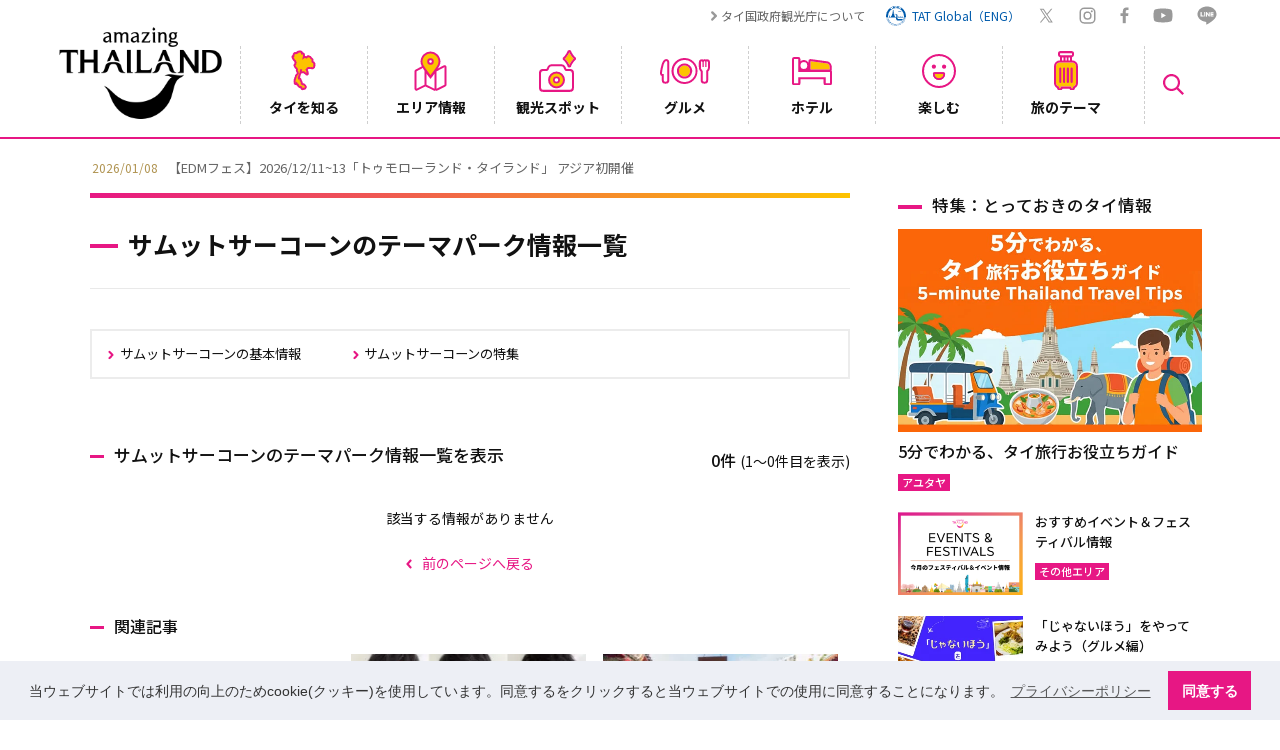

--- FILE ---
content_type: text/html; charset=UTF-8
request_url: https://www.thailandtravel.or.jp/at/samutsakhon/%E3%83%86%E3%83%BC%E3%83%9E%E3%83%91%E3%83%BC%E3%82%AF/
body_size: 25236
content:
<!doctype html>
<html lang="ja">
<head prefix="og: http://ogp.me/ns# fb: http://ogp.me/ns/fb# article: http://ogp.me/ns/article#">
<meta charset="UTF-8">
<meta name="viewport" content="width=device-width">
<title>サムットサーコーンのテーマパークの情報一覧 | 【公式】タイ国政府観光庁</title>
<meta name="description" content="【公式】サムットサーコーンのテーマパークの一覧。タイ国政府観光庁日本事務所が提供するタイ観光案内サイト。タイ国の基本情報や旅行の基礎知識の案内をはじめ、観光施設、宿泊施設、グルメ、イベント、買い物施設検索などもできます。" />
<meta name="keywords" content="サムットサーコーン,テーマパーク" />
<meta name="robots" content="index, follow" />
<meta name="author" content="タイ国政府観光庁" />
<meta name="copyright" content="タイ国政府観光庁" />
<meta name="format-detection" content="email=no,telephone=no,address=no">

<meta property="fb:app_id" content="174155479759878">

<meta property="og:title" content="サムットサーコーンのテーマパークの情報一覧 | 【公式】タイ国政府観光庁" />
<meta property="og:description" content="【公式】サムットサーコーンのテーマパークの一覧。タイ国政府観光庁日本事務所が提供するタイ観光案内サイト。タイ国の基本情報や旅行の基礎知識の案内をはじめ、観光施設、宿泊施設、グルメ、イベント、買い物施設検索などもできます。">
<meta property="og:url" content="https://www.thailandtravel.or.jp/at/samutsakhon/%E3%83%86%E3%83%BC%E3%83%9E%E3%83%91%E3%83%BC%E3%82%AF/" />
<meta property="og:type" content="article" />
<meta property="og:image" content="https://www.thailandtravel.or.jp/wp-content/themes/tat/img/img_main.jpg" />
<meta property="og:locale" content="ja_JP">
<meta property="og:site_name" content="タイ観光案内サイト | 【公式】タイ国政府観光庁">

<meta name="twitter:card" content="summary_large_image">
<meta name="twitter:url" content="https://www.thailandtravel.or.jp/at/samutsakhon/%E3%83%86%E3%83%BC%E3%83%9E%E3%83%91%E3%83%BC%E3%82%AF/">
<meta name="twitter:title" content="サムットサーコーンのテーマパークの情報一覧 | 【公式】タイ国政府観光庁">
<meta name="twitter:description" content="【公式】サムットサーコーンのテーマパークの一覧。タイ国政府観光庁日本事務所が提供するタイ観光案内サイト。タイ国の基本情報や旅行の基礎知識の案内をはじめ、観光施設、宿泊施設、グルメ、イベント、買い物施設検索などもできます。">
<meta name="twitter:site" content="@AmazingThaiJP">
<meta name="twitter:image" content="https://www.thailandtravel.or.jp/wp-content/themes/tat/img/img_main.jpg">

<link rel="shortcut icon" type="image/x-icon" href="https://www.thailandtravel.or.jp/wp-content/themes/tat/img/favicon.ico" />
<link rel="icon" type="image/png" sizes="32x32" href="https://www.thailandtravel.or.jp/wp-content/themes/tat/img/icon-32x32.png">
<link rel="apple-touch-icon" sizes="180x180" href="https://www.thailandtravel.or.jp/wp-content/themes/tat/img/apple-touch-icon.png">
<link rel="canonical" href="https://www.thailandtravel.or.jp/at/samutsakhon/%E3%83%86%E3%83%BC%E3%83%9E%E3%83%91%E3%83%BC%E3%82%AF/" />

<script>
	(function(i,s,o,g,r,a,m){i['GoogleAnalyticsObject']=r;i[r]=i[r]||function(){
	(i[r].q=i[r].q||[]).push(arguments)},i[r].l=1*new Date();a=s.createElement(o),
	m=s.getElementsByTagName(o)[0];a.async=1;a.src=g;m.parentNode.insertBefore(a,m)
	})(window,document,'script','https://www.google-analytics.com/analytics.js','ga');
	ga('create', 'UA-8780011-1', 'auto');
	ga('send', 'pageview');
</script>

<!-- Global site tag (gtag.js) - Google Analytics -->
<script async src="https://www.googletagmanager.com/gtag/js?id=G-JYNLZZPWS4"></script>
<script>
  window.dataLayer = window.dataLayer || [];
  function gtag(){dataLayer.push(arguments);}
  gtag('js', new Date());

  gtag('config', 'G-JYNLZZPWS4');
</script>
	
<!-- Google Tag Manager -->
<script>
	(function(w,d,s,l,i){w[l]=w[l]||[];w[l].push({'gtm.start':
	new Date().getTime(),event:'gtm.js'});var f=d.getElementsByTagName(s)[0],
	j=d.createElement(s),dl=l!='dataLayer'?'&l='+l:'';j.async=true;j.src=
	'https://www.googletagmanager.com/gtm.js?id='+i+dl;f.parentNode.insertBefore(j,f);
	})(window,document,'script','dataLayer','GTM-W9F4L5J');
</script>
<!-- End Google Tag Manager -->

<script src="https://ajax.googleapis.com/ajax/libs/jquery/3.5.1/jquery.min.js"></script>
<link rel="stylesheet" href="https://www.thailandtravel.or.jp/wp-content/themes/tat/css/load.css?date=2025011801">
<link rel="stylesheet" type="text/css" href="https://cdn.jsdelivr.net/npm/cookieconsent@3/build/cookieconsent.min.css" />

<script>
$(function(){
	var loader = $('.loader-wrap');
	$(window).on('load',function(){
		loader.fadeOut();
	});
	setTimeout(function(){
		loader.fadeOut();
	},3000);
});
</script>

<meta name='robots' content='max-image-preview:large' />
<link rel="alternate" type="application/rss+xml" title="タイ国政府観光庁 &raquo; Feed" href="https://www.thailandtravel.or.jp/feed/" />
<link rel="alternate" type="application/rss+xml" title="タイ国政府観光庁 &raquo; Comments Feed" href="https://www.thailandtravel.or.jp/comments/feed/" />
<link rel="alternate" type="application/rss+xml" title="タイ国政府観光庁 &raquo; サムットサーコーン Category Feed" href="https://www.thailandtravel.or.jp/area/samutsakhon/feed/" />
<style id='wp-img-auto-sizes-contain-inline-css' type='text/css'>
img:is([sizes=auto i],[sizes^="auto," i]){contain-intrinsic-size:3000px 1500px}
/*# sourceURL=wp-img-auto-sizes-contain-inline-css */
</style>
<style id='wp-emoji-styles-inline-css' type='text/css'>

	img.wp-smiley, img.emoji {
		display: inline !important;
		border: none !important;
		box-shadow: none !important;
		height: 1em !important;
		width: 1em !important;
		margin: 0 0.07em !important;
		vertical-align: -0.1em !important;
		background: none !important;
		padding: 0 !important;
	}
/*# sourceURL=wp-emoji-styles-inline-css */
</style>
<style id='wp-block-library-inline-css' type='text/css'>
:root{--wp-block-synced-color:#7a00df;--wp-block-synced-color--rgb:122,0,223;--wp-bound-block-color:var(--wp-block-synced-color);--wp-editor-canvas-background:#ddd;--wp-admin-theme-color:#007cba;--wp-admin-theme-color--rgb:0,124,186;--wp-admin-theme-color-darker-10:#006ba1;--wp-admin-theme-color-darker-10--rgb:0,107,160.5;--wp-admin-theme-color-darker-20:#005a87;--wp-admin-theme-color-darker-20--rgb:0,90,135;--wp-admin-border-width-focus:2px}@media (min-resolution:192dpi){:root{--wp-admin-border-width-focus:1.5px}}.wp-element-button{cursor:pointer}:root .has-very-light-gray-background-color{background-color:#eee}:root .has-very-dark-gray-background-color{background-color:#313131}:root .has-very-light-gray-color{color:#eee}:root .has-very-dark-gray-color{color:#313131}:root .has-vivid-green-cyan-to-vivid-cyan-blue-gradient-background{background:linear-gradient(135deg,#00d084,#0693e3)}:root .has-purple-crush-gradient-background{background:linear-gradient(135deg,#34e2e4,#4721fb 50%,#ab1dfe)}:root .has-hazy-dawn-gradient-background{background:linear-gradient(135deg,#faaca8,#dad0ec)}:root .has-subdued-olive-gradient-background{background:linear-gradient(135deg,#fafae1,#67a671)}:root .has-atomic-cream-gradient-background{background:linear-gradient(135deg,#fdd79a,#004a59)}:root .has-nightshade-gradient-background{background:linear-gradient(135deg,#330968,#31cdcf)}:root .has-midnight-gradient-background{background:linear-gradient(135deg,#020381,#2874fc)}:root{--wp--preset--font-size--normal:16px;--wp--preset--font-size--huge:42px}.has-regular-font-size{font-size:1em}.has-larger-font-size{font-size:2.625em}.has-normal-font-size{font-size:var(--wp--preset--font-size--normal)}.has-huge-font-size{font-size:var(--wp--preset--font-size--huge)}.has-text-align-center{text-align:center}.has-text-align-left{text-align:left}.has-text-align-right{text-align:right}.has-fit-text{white-space:nowrap!important}#end-resizable-editor-section{display:none}.aligncenter{clear:both}.items-justified-left{justify-content:flex-start}.items-justified-center{justify-content:center}.items-justified-right{justify-content:flex-end}.items-justified-space-between{justify-content:space-between}.screen-reader-text{border:0;clip-path:inset(50%);height:1px;margin:-1px;overflow:hidden;padding:0;position:absolute;width:1px;word-wrap:normal!important}.screen-reader-text:focus{background-color:#ddd;clip-path:none;color:#444;display:block;font-size:1em;height:auto;left:5px;line-height:normal;padding:15px 23px 14px;text-decoration:none;top:5px;width:auto;z-index:100000}html :where(.has-border-color){border-style:solid}html :where([style*=border-top-color]){border-top-style:solid}html :where([style*=border-right-color]){border-right-style:solid}html :where([style*=border-bottom-color]){border-bottom-style:solid}html :where([style*=border-left-color]){border-left-style:solid}html :where([style*=border-width]){border-style:solid}html :where([style*=border-top-width]){border-top-style:solid}html :where([style*=border-right-width]){border-right-style:solid}html :where([style*=border-bottom-width]){border-bottom-style:solid}html :where([style*=border-left-width]){border-left-style:solid}html :where(img[class*=wp-image-]){height:auto;max-width:100%}:where(figure){margin:0 0 1em}html :where(.is-position-sticky){--wp-admin--admin-bar--position-offset:var(--wp-admin--admin-bar--height,0px)}@media screen and (max-width:600px){html :where(.is-position-sticky){--wp-admin--admin-bar--position-offset:0px}}

/*# sourceURL=wp-block-library-inline-css */
</style><style id='global-styles-inline-css' type='text/css'>
:root{--wp--preset--aspect-ratio--square: 1;--wp--preset--aspect-ratio--4-3: 4/3;--wp--preset--aspect-ratio--3-4: 3/4;--wp--preset--aspect-ratio--3-2: 3/2;--wp--preset--aspect-ratio--2-3: 2/3;--wp--preset--aspect-ratio--16-9: 16/9;--wp--preset--aspect-ratio--9-16: 9/16;--wp--preset--color--black: #000000;--wp--preset--color--cyan-bluish-gray: #abb8c3;--wp--preset--color--white: #ffffff;--wp--preset--color--pale-pink: #f78da7;--wp--preset--color--vivid-red: #cf2e2e;--wp--preset--color--luminous-vivid-orange: #ff6900;--wp--preset--color--luminous-vivid-amber: #fcb900;--wp--preset--color--light-green-cyan: #7bdcb5;--wp--preset--color--vivid-green-cyan: #00d084;--wp--preset--color--pale-cyan-blue: #8ed1fc;--wp--preset--color--vivid-cyan-blue: #0693e3;--wp--preset--color--vivid-purple: #9b51e0;--wp--preset--gradient--vivid-cyan-blue-to-vivid-purple: linear-gradient(135deg,rgb(6,147,227) 0%,rgb(155,81,224) 100%);--wp--preset--gradient--light-green-cyan-to-vivid-green-cyan: linear-gradient(135deg,rgb(122,220,180) 0%,rgb(0,208,130) 100%);--wp--preset--gradient--luminous-vivid-amber-to-luminous-vivid-orange: linear-gradient(135deg,rgb(252,185,0) 0%,rgb(255,105,0) 100%);--wp--preset--gradient--luminous-vivid-orange-to-vivid-red: linear-gradient(135deg,rgb(255,105,0) 0%,rgb(207,46,46) 100%);--wp--preset--gradient--very-light-gray-to-cyan-bluish-gray: linear-gradient(135deg,rgb(238,238,238) 0%,rgb(169,184,195) 100%);--wp--preset--gradient--cool-to-warm-spectrum: linear-gradient(135deg,rgb(74,234,220) 0%,rgb(151,120,209) 20%,rgb(207,42,186) 40%,rgb(238,44,130) 60%,rgb(251,105,98) 80%,rgb(254,248,76) 100%);--wp--preset--gradient--blush-light-purple: linear-gradient(135deg,rgb(255,206,236) 0%,rgb(152,150,240) 100%);--wp--preset--gradient--blush-bordeaux: linear-gradient(135deg,rgb(254,205,165) 0%,rgb(254,45,45) 50%,rgb(107,0,62) 100%);--wp--preset--gradient--luminous-dusk: linear-gradient(135deg,rgb(255,203,112) 0%,rgb(199,81,192) 50%,rgb(65,88,208) 100%);--wp--preset--gradient--pale-ocean: linear-gradient(135deg,rgb(255,245,203) 0%,rgb(182,227,212) 50%,rgb(51,167,181) 100%);--wp--preset--gradient--electric-grass: linear-gradient(135deg,rgb(202,248,128) 0%,rgb(113,206,126) 100%);--wp--preset--gradient--midnight: linear-gradient(135deg,rgb(2,3,129) 0%,rgb(40,116,252) 100%);--wp--preset--font-size--small: 13px;--wp--preset--font-size--medium: 20px;--wp--preset--font-size--large: 36px;--wp--preset--font-size--x-large: 42px;--wp--preset--spacing--20: 0.44rem;--wp--preset--spacing--30: 0.67rem;--wp--preset--spacing--40: 1rem;--wp--preset--spacing--50: 1.5rem;--wp--preset--spacing--60: 2.25rem;--wp--preset--spacing--70: 3.38rem;--wp--preset--spacing--80: 5.06rem;--wp--preset--shadow--natural: 6px 6px 9px rgba(0, 0, 0, 0.2);--wp--preset--shadow--deep: 12px 12px 50px rgba(0, 0, 0, 0.4);--wp--preset--shadow--sharp: 6px 6px 0px rgba(0, 0, 0, 0.2);--wp--preset--shadow--outlined: 6px 6px 0px -3px rgb(255, 255, 255), 6px 6px rgb(0, 0, 0);--wp--preset--shadow--crisp: 6px 6px 0px rgb(0, 0, 0);}:where(.is-layout-flex){gap: 0.5em;}:where(.is-layout-grid){gap: 0.5em;}body .is-layout-flex{display: flex;}.is-layout-flex{flex-wrap: wrap;align-items: center;}.is-layout-flex > :is(*, div){margin: 0;}body .is-layout-grid{display: grid;}.is-layout-grid > :is(*, div){margin: 0;}:where(.wp-block-columns.is-layout-flex){gap: 2em;}:where(.wp-block-columns.is-layout-grid){gap: 2em;}:where(.wp-block-post-template.is-layout-flex){gap: 1.25em;}:where(.wp-block-post-template.is-layout-grid){gap: 1.25em;}.has-black-color{color: var(--wp--preset--color--black) !important;}.has-cyan-bluish-gray-color{color: var(--wp--preset--color--cyan-bluish-gray) !important;}.has-white-color{color: var(--wp--preset--color--white) !important;}.has-pale-pink-color{color: var(--wp--preset--color--pale-pink) !important;}.has-vivid-red-color{color: var(--wp--preset--color--vivid-red) !important;}.has-luminous-vivid-orange-color{color: var(--wp--preset--color--luminous-vivid-orange) !important;}.has-luminous-vivid-amber-color{color: var(--wp--preset--color--luminous-vivid-amber) !important;}.has-light-green-cyan-color{color: var(--wp--preset--color--light-green-cyan) !important;}.has-vivid-green-cyan-color{color: var(--wp--preset--color--vivid-green-cyan) !important;}.has-pale-cyan-blue-color{color: var(--wp--preset--color--pale-cyan-blue) !important;}.has-vivid-cyan-blue-color{color: var(--wp--preset--color--vivid-cyan-blue) !important;}.has-vivid-purple-color{color: var(--wp--preset--color--vivid-purple) !important;}.has-black-background-color{background-color: var(--wp--preset--color--black) !important;}.has-cyan-bluish-gray-background-color{background-color: var(--wp--preset--color--cyan-bluish-gray) !important;}.has-white-background-color{background-color: var(--wp--preset--color--white) !important;}.has-pale-pink-background-color{background-color: var(--wp--preset--color--pale-pink) !important;}.has-vivid-red-background-color{background-color: var(--wp--preset--color--vivid-red) !important;}.has-luminous-vivid-orange-background-color{background-color: var(--wp--preset--color--luminous-vivid-orange) !important;}.has-luminous-vivid-amber-background-color{background-color: var(--wp--preset--color--luminous-vivid-amber) !important;}.has-light-green-cyan-background-color{background-color: var(--wp--preset--color--light-green-cyan) !important;}.has-vivid-green-cyan-background-color{background-color: var(--wp--preset--color--vivid-green-cyan) !important;}.has-pale-cyan-blue-background-color{background-color: var(--wp--preset--color--pale-cyan-blue) !important;}.has-vivid-cyan-blue-background-color{background-color: var(--wp--preset--color--vivid-cyan-blue) !important;}.has-vivid-purple-background-color{background-color: var(--wp--preset--color--vivid-purple) !important;}.has-black-border-color{border-color: var(--wp--preset--color--black) !important;}.has-cyan-bluish-gray-border-color{border-color: var(--wp--preset--color--cyan-bluish-gray) !important;}.has-white-border-color{border-color: var(--wp--preset--color--white) !important;}.has-pale-pink-border-color{border-color: var(--wp--preset--color--pale-pink) !important;}.has-vivid-red-border-color{border-color: var(--wp--preset--color--vivid-red) !important;}.has-luminous-vivid-orange-border-color{border-color: var(--wp--preset--color--luminous-vivid-orange) !important;}.has-luminous-vivid-amber-border-color{border-color: var(--wp--preset--color--luminous-vivid-amber) !important;}.has-light-green-cyan-border-color{border-color: var(--wp--preset--color--light-green-cyan) !important;}.has-vivid-green-cyan-border-color{border-color: var(--wp--preset--color--vivid-green-cyan) !important;}.has-pale-cyan-blue-border-color{border-color: var(--wp--preset--color--pale-cyan-blue) !important;}.has-vivid-cyan-blue-border-color{border-color: var(--wp--preset--color--vivid-cyan-blue) !important;}.has-vivid-purple-border-color{border-color: var(--wp--preset--color--vivid-purple) !important;}.has-vivid-cyan-blue-to-vivid-purple-gradient-background{background: var(--wp--preset--gradient--vivid-cyan-blue-to-vivid-purple) !important;}.has-light-green-cyan-to-vivid-green-cyan-gradient-background{background: var(--wp--preset--gradient--light-green-cyan-to-vivid-green-cyan) !important;}.has-luminous-vivid-amber-to-luminous-vivid-orange-gradient-background{background: var(--wp--preset--gradient--luminous-vivid-amber-to-luminous-vivid-orange) !important;}.has-luminous-vivid-orange-to-vivid-red-gradient-background{background: var(--wp--preset--gradient--luminous-vivid-orange-to-vivid-red) !important;}.has-very-light-gray-to-cyan-bluish-gray-gradient-background{background: var(--wp--preset--gradient--very-light-gray-to-cyan-bluish-gray) !important;}.has-cool-to-warm-spectrum-gradient-background{background: var(--wp--preset--gradient--cool-to-warm-spectrum) !important;}.has-blush-light-purple-gradient-background{background: var(--wp--preset--gradient--blush-light-purple) !important;}.has-blush-bordeaux-gradient-background{background: var(--wp--preset--gradient--blush-bordeaux) !important;}.has-luminous-dusk-gradient-background{background: var(--wp--preset--gradient--luminous-dusk) !important;}.has-pale-ocean-gradient-background{background: var(--wp--preset--gradient--pale-ocean) !important;}.has-electric-grass-gradient-background{background: var(--wp--preset--gradient--electric-grass) !important;}.has-midnight-gradient-background{background: var(--wp--preset--gradient--midnight) !important;}.has-small-font-size{font-size: var(--wp--preset--font-size--small) !important;}.has-medium-font-size{font-size: var(--wp--preset--font-size--medium) !important;}.has-large-font-size{font-size: var(--wp--preset--font-size--large) !important;}.has-x-large-font-size{font-size: var(--wp--preset--font-size--x-large) !important;}
/*# sourceURL=global-styles-inline-css */
</style>

<style id='classic-theme-styles-inline-css' type='text/css'>
/*! This file is auto-generated */
.wp-block-button__link{color:#fff;background-color:#32373c;border-radius:9999px;box-shadow:none;text-decoration:none;padding:calc(.667em + 2px) calc(1.333em + 2px);font-size:1.125em}.wp-block-file__button{background:#32373c;color:#fff;text-decoration:none}
/*# sourceURL=/wp-includes/css/classic-themes.min.css */
</style>
<link rel="https://api.w.org/" href="https://www.thailandtravel.or.jp/wp-json/" /><link rel="alternate" title="JSON" type="application/json" href="https://www.thailandtravel.or.jp/wp-json/wp/v2/categories/95" /><link rel="EditURI" type="application/rsd+xml" title="RSD" href="https://www.thailandtravel.or.jp/xmlrpc.php?rsd" />

</head>

<body>
	<!-- Google Tag Manager (noscript) -->
	<noscript><iframe src="https://www.googletagmanager.com/ns.html?id=GTM-W9F4L5J" height="0" width="0" style="display:none;visibility:hidden"></iframe></noscript>
	<!-- End Google Tag Manager (noscript) -->

	<div class="loader-wrap">
		<div class="load"><div class="loader-logo"><img src="https://www.thailandtravel.or.jp/wp-content/themes/tat/img/logo_head.png" width="120" height="68" alt=""/></div><div class="loader"></div></div>
	</div>

		
		<header id="header-container">
			<div class="head-nav row f-fe-fs pc">
				<div class="top-link pc">
					<ul class="top-link-ul row f-sb-cnt">
						<li class="t-link-li"><a href="/tat/related/">タイ国政府観光庁について</a></li>
						<li class="t-link-li link-global"><a href="https://www.tourismthailand.org/" target="_blank" class="row f-cnt-cnt"><img src="https://www.thailandtravel.or.jp/wp-content/themes/tat/img/ico_tat.svg" width="22" height="22" alt="TAT Global"/><div class="lk-glbl">TAT Global（ENG）</div></a></li>
						<li class="t-link-sns n-tw"><a href="https://x.com/AmazingThaiJP" target="_blank"><img src="https://www.thailandtravel.or.jp/wp-content/themes/tat/img/ico_gry_tw.svg" width="18" height="15" alt="x"/></a></li>
						<li class="t-link-sns n-insta"><a href="https://www.instagram.com/amazingthailandjp/" target="_blank"><img src="https://www.thailandtravel.or.jp/wp-content/themes/tat/img/ico_gry_insta.svg" width="17" height="17" alt="Instagram"/></a></li>
						<li class="t-link-sns n-fb"><a href="https://www.facebook.com/AmazingThailandJP/" target="_blank"><img src="https://www.thailandtravel.or.jp/wp-content/themes/tat/img/ico_gry_fb.svg" width="9" height="16" alt="Facebook"/></a></li>
						<li class="t-link-sns n-youtube"><a href="https://www.youtube.com/c/AmazingThailandJP" target="_blank"><img src="https://www.thailandtravel.or.jp/wp-content/themes/tat/img/ico_gry_youtube.svg" width="20" height="15" alt="YouTube"/></a></li>
						<li class="t-link-sns n-line"><a href="https://page.line.me/tat.jp" target="_blank"><img src="https://www.thailandtravel.or.jp/wp-content/themes/tat/img/ico_gry_line.svg" width="20" height="19" alt="LINE"/></a></li>
					</ul>
				</div>
			</div><!--/head-nav -->

			<div class="header-inner row f-sb-cnt">
				<div class="nav-search-sp sp"><a href="javascript:void(0)"><img src="https://www.thailandtravel.or.jp/wp-content/themes/tat/img/ico_gn_search.svg" width="23" height="23" alt=""/></a></div><!--/nav-search-sp -->
				<div class="header-logo">
					<h1 class="h-logo"><a href="/"><img src="https://www.thailandtravel.or.jp/wp-content/themes/tat/img/logo_head_mono.png" width="69" height="39" alt="【公式】タイ国政府観光庁"/></a></h1>
				</div>
				<button id="hum" class="menu sp"><span></span><span></span><span></span></button>
				<nav id="g-nav" class="g-nav nav-pc">
					<ul class="g-nav-ul row f-sb-cnt">
						<li class="g-nav-li parent">
							<div class="nav-bt">
								<a href="javascript:void(0)" class="nav-a">
									<div class="nav-box clm f-sb-cnt">
										<div class="nav-ico n-ico1 row f-cnt-cnt pc"><img src="https://www.thailandtravel.or.jp/wp-content/themes/tat/img/ico_gn_about.svg" width="25" height="41" alt="タイを知る"/></div>
										<div class="nav-txt">タイを知る</div>
									</div>
								</a>
							</div>
							<div class="drp-inner drp-inner1">
								<div class="drp-ttl-cont row f-sb-cnt">
									<div class="drp-main-ttl row f-sb-fs"><a href="/about/">タイを知る</a></div>
									<div class="drp-close pc"><img src="https://www.thailandtravel.or.jp/wp-content/themes/tat/img/close_gn.svg" width="30" height="30" alt="close"/></div>
								</div>
								<div class="drp-cont row f-sb-fs">
									<ul class="drpin-a-ul row f-sb-fs">
										<div class="drpin-a-ttl">基本情報</div>
										<li class="drpin-a-li"><a href="/about/outline/">タイ王国の概要</a></li>
										<li class="drpin-a-li"><a href="/about/culture/">文化</a></li>
										<li class="drpin-a-li"><a href="/about/history/">歴史</a></li>
										<li class="drpin-a-li"><a href="/about/calendar/">祝日・行事</a></li>
										<li class="drpin-a-li"><a href="/about/thaicuisine/">タイ料理</a></li>
										<li class="drpin-a-li"><a href="/about/thainess/">タイネス</a></li>
										<li class="drpin-a-li"><a href="/about/world-heritage-site/">タイの世界遺産</a></li>
										<div class="drpin-a-ttl drptl">各交通について</div>
										<li class="drpin-a-li"><a href="/about/airlines/">タイ行きの航空便</a></li>
										<li class="drpin-a-li"><a href="/about/trafficthai/">タイ国内の主な交通</a></li>
										<li class="drpin-a-li"><a href="/about/trafficbkk/">バンコク市内の交通</a></li>
									</ul>
									<ul class="drpin-a-ul row f-sb-fs">
										<div class="drpin-a-ttl drptl-2">基礎知識</div>
										<li class="drpin-a-li"><a href="/about/basic/">基礎知識</a></li>
										<li class="drpin-a-li"><a href="/about/etiquette/">エチケット</a></li>
										<li class="drpin-a-li"><a href="/about/entry/">タイへの入国</a></li>
										<li class="drpin-a-li"><a href="/about/leave/">タイからの出国</a></li>
										<li class="drpin-a-li"><a href="/about/faq/">FAQ</a></li>
										<li class="drpin-a-li"><a href="/about/weather/">タイの天気について</a></li>
										<div class="drpin-a-ul-2 row f-sb-fs">
											<li class="drpin-a-li f-mdl"><a href="/news/">最新情報</a></li>
											<li class="drpin-a-li f-mdl"><a href="/about/guidebook/">ガイドブック</a></li>
											<li class="drpin-a-li f-mdl"><a href="/about/request/">一般の方向け資料請求</a></li>
											<li class="drpin-a-li f-mdl"><a href="/banner_cat/recommend/">おすすめ情報</a></li>
											<li class="drpin-a-li f-mdl"><a href="/banner_cat/special/">スペシャル企画</a></li>
											<li class="drpin-a-li f-mdl"><a href="/members-form/">メルマガ登録</a></li>
										</div>
									</ul>
									<div class="drp-feature">
										<div class="drp-f-in clm f-sb-fs">
											<div class="d-ico-f">とっておきのタイ情報</div>
											<a href="https://www.thailandtravel.or.jp/5-minute-thailand-travel-tips/"></a>
												<div class="drp-f-img">
													<img src="https://www.thailandtravel.or.jp/wp-content/uploads/2026/01/sub2.jpg" width="326" height="216" alt="5分でわかる、タイ旅行お役立ちガイド"/>
												</div>
											<div class="drp-f-ttl">5分でわかる、タイ旅行お役立ちガイド</div>
										</div>
										<div class="d-f-bt row f-cnt-cnt"><a href="/feature/feature-article/">特集一覧へ</a></div>
									</div>
									<div class="drp-feature">
										<div class="drp-f-in clm f-sb-fs">
											<div class="d-ico-m">動画で見るタイ</div>
											<a href="https://www.thailandtravel.or.jp/%e3%80%90%e6%9c%80%e9%ab%98%e3%80%91%e3%82%84%e3%81%a3%e3%81%b1%e3%82%8a%e3%81%be%e3%81%9f%e8%a1%8c%e3%81%8d%e3%81%9f%e3%81%8f%e3%81%aa%e3%82%8b%e3%82%bf%e3%82%a4%e3%81%ae%e9%ad%85%e5%8a%9b%ef%bc%81/"></a>
												<div class="drp-f-img thumb">
													<span><img src="https://www.thailandtravel.or.jp/wp-content/uploads/2025/10/62ee1cd127064e9eba8b3764a1ed79aa.jpg" width="326" height="216" alt="【最高】やっぱりまた行きたくなるタイの魅力！？初めてのエリアに三つ子テンションアップ！"/></span>
												</div>
											<div class="drp-f-ttl">【最高】やっぱりまた行きたくなるタイの魅力！？初めてのエリアに三つ子テンションアップ！</div>		
										</div>
										<div class="d-m-bt row f-cnt-cnt"><a href="/feature/movie/">動画一覧へ</a></div>
										<ul class="d-a-sns row f-fe-cnt pc">
											<li class="t-link-sns n-tw"><a href="https://x.com/AmazingThaiJP" target="_blank"><img src="https://www.thailandtravel.or.jp/wp-content/themes/tat/img/ico_gry_tw.svg" width="18" height="15" alt="x"/></a></li>
											<li class="t-link-sns n-insta"><a href="https://www.instagram.com/amazingthailandjp/" target="_blank"><img src="https://www.thailandtravel.or.jp/wp-content/themes/tat/img/ico_gry_insta.svg" width="17" height="17" alt="Instagram"/></a></li>
											<li class="t-link-sns n-fb"><a href="https://www.facebook.com/AmazingThailandJP/" target="_blank"><img src="https://www.thailandtravel.or.jp/wp-content/themes/tat/img/ico_gry_fb.svg" width="9" height="16" alt="Facebook"/></a></li>
											<li class="t-link-sns n-youtube"><a href="https://www.youtube.com/c/AmazingThailandJP" target="_blank"><img src="https://www.thailandtravel.or.jp/wp-content/themes/tat/img/ico_gry_youtube.svg" width="20" height="15"alt="YouTube"/></a></li>
											<li class="t-link-sns n-line"><a href="https://page.line.me/tat.jp" target="_blank"><img src="https://www.thailandtravel.or.jp/wp-content/themes/tat/img/ico_gry_line.svg" width="20" height="19" alt="LINE"/></a></li>
										</ul>
									</div>
								</div><!-- /drp-cont -->
							</div><!--/drp-inner -->
						</li><!--/g-nav-li -->
						<li class="g-nav-li parent">
							<div class="nav-bt">
								<a href="javascript:void(0)" class="nav-a">
									<div class="nav-box clm f-sb-cnt">
										<div class="nav-ico n-ico2 row f-cnt-cnt pc"><img src="https://www.thailandtravel.or.jp/wp-content/themes/tat/img/ico_gn_areainfo.svg" width="33" height="40" alt="エリア情報"/></div>
										<div class="nav-txt">エリア情報</div>
									</div>
								</a>
							</div>
							<div class="drp-inner drp-inner1">
								<div class="drp-ttl-cont row f-sb-cnt">
									<div class="drp-main-ttl row f-sb-fs"><a href="/areainfo/">エリア情報</a></div>
									<div class="drp-close pc"><img src="https://www.thailandtravel.or.jp/wp-content/themes/tat/img/close_gn.svg" width="30" height="30" alt="close"/></div>
								</div>
								<div class="drp-cont row f-sb-fs">
									<div class="drpin-map">
										<svg id="map-s" xmlns="http://www.w3.org/2000/svg" xmlns:xlink="http://www.w3.org/1999/xlink" viewBox="0 0 387.11 709.16">
                      <a href="/areainfo/#north-thailand" class="map-g">
                        <g id="north">
                          <path class="map-g-north" d="M185.88,225.67c.29,0,.55.02.8.05-.22-.02-.46-.04-.71-.04-.29-1.23.81-4.94.49-7.09-.09-.64-2.24-4.45-2.24-4.45,0,0,1.99-4.75,3.33-11.03,1.41-6.6-.23-19.35,4.02-18.73.09,0,.17.02.26.03.14,0,.29-.02.44-.02.73,0,1.73.17,2.86.36,20.49,1.27-2.47-19.28-12.05-25.05-1.47-.33-6.98,3.78-7.84,3.7-.2-.02.12-1.12-.09-2.42-.06.12-.14.23-.2.36.06-.15.12-.31.18-.46-.22-1.2-.89-2.56-2.86-3.4-2.6-7.6-9.83-5.6-10.3-10-.33-3.05,3.97-7.17,4.43-7.73-2.01-1.92,1.97-5.13,1.19-7.65-1.6-4.9,3.5-2.8,2.2-8,1.61-2.35,4.75-6.02,6.8-7.9,1.12-16.15-10.91-17.29-.9-23.6,1.1-.2,1.1-1,1.1-1.9.74-1.72,2.7-1.66,3.5-4.6,0-2.5-4.3-2.1-.4-5.5-1.2-2.2.1-6.1,1.5-7.8,4.2-5.5,2-4.9-1.8-9.6.3-2.99,1.32-9.26-2.4-10.3.1-1.5.9-2.8.2-4.4,2.54-.8,6.36-4.71,1.2-6.6-10.46,2.72-12.28-6.85-21,4.8-1.5,1.2-7.1-5.6-7.9-1.6-3.42,3.15-4.55-2.12-6.3-4.7-4.12-5.25-1.5-10.05,2.1-14.2,6.3-22.7,1.3-1.2-7.4-22.3-8.02-2.99-5.37,9.16-11.5,5.2C126.59,1.7,125.79,6.7,120.79,0c-11.65,1.81-5.06,11.83-23.7,2.6,5.41,6.86,5.37,13.65-5.3,15.5-4.3-2.8-6-4.1-11.3-.9-4.45,3.97-.28,22.45-11.6,13.6-.7-.5-1.7,1.1-2.1,1.6-.9.6-7.5,1.1-8.2,2.2-1.6,1-2.6,3.8-4,.7-2,0-4.2.8-6.7.5-6.76,4.29-14.46-13.16-16.4-1.6,1.86,4.27-4.13,6.41-7.3,7.7,2.49,6.26-7.92,5.73-1.1,12.4-6,2.9,1,.1-.5,8.5-.3,3-6,3.9-4.7,7.8-.1.7-1.6.7-2.8,1.1-1.5.8,3.2,3.4,2.7,4.7,1.06,3.6,3.22,9.45,1.7,13.2-7.38-.02-13.74,8.56-18.8-.8-1.7.7.1,2.6,1.7,4.2,5.2,7.4-.7,6.9,5.4,11.6,2.6-.1,0-6.5,5.5-2.2.5,3.7-3.8,2.2,2.8,7.4,1,.7-.6,1-1.3,1.8s.7.1,1.1.6c.6,1.7-2.3,1.2,1,2.5,5.32,8.24-9.73,3.39,6,20.1,8.95,6.26,11.97,15.57,19.7,22.9-.55,6.95,11.3,3.86,10.7,12.2,4.47,5.92-5.45,8.09-.4,9.6,1.2,5.5,2.73,1.69,4.5,5.7,1.54,3.49,4.84,20.21,6.1,13.9.9-2.6,5.9-2.8,4.6-6.6,0-1.4,1-1.2,1.6-1.5.14,2.75,4.64,4.17,1.9,6.9,2.45,3.99-2.95,4.86-2,8-2,6.5-4.7-.6-8.9,2.1-.8,1.8,2.3.8-1.4,3.5-1.1.9-3.4-3-3.9-.1,3.88,3.88,1.14,10.21-.1,15.6,1.23,1.08,2.37,2.27,3.43,3.55,3.12.22,9.25,16.37,18.29,22.02-1.3,10.2,7,7.4,13,10.1,3.59-7.43,6.85.84,14.4,1.5.94.01,1.73-.65,2.4-.86,5.39,1.13,3.03-6.24,6.22-14.31,1.9-4.82,10.38.87,15.68-7.43,5.4,12.08,15.6,18.74,15.6,18.74,0,0,1.27-6.72,9.64-14.27,1.38-1.24,3.48-4.81,3.96-8.77,3.3.83,4.45,5.7,6.71,9.11.58.87,1.21,1.83,1.98,2.39,9.11.29,14.3-2.61,17.13-4.5-.49-5.94.27-7.61,2.15-18.6h0Z"/>
                          <text class="map-g-txt" transform="translate(82.85 158.69)">北部</text>
                        </g>
                      </a>
                      <a href="/areainfo/#isan-thailand" class="map-g">
                        <g id="isan">
                          <path class="map-g-isan" d="M384.47,260.37c-15.06-8.06,6.58-12.86-2.1-15.8-4.7.2-5-3.5.1-3.6,13.93-20.05-19.34-15.96-7.1-29-17.17,1.21-17.79-9.27-25.5-18.7-.3-2.2-5.3-3.3-6.4-4.9-.57-12.23,1.27-25.44,3.4-37.4-.05-14.3-19.48-11.82-22-24.1-2.2-4.2-4.6-.4-5.6-6.6-.7-3.5-7-6.3-7.5-8.9.3-4.7-5.3-13.9-10.3-7.5-5.1-5.1-2-1.6-8.5-3.1-5.4-4.05-15.42-5.41-20.7-.5-.1,3.5,7.2,2.1-3,5.8-1.3,2.6.7,4-4.2,4.9-1.79-1.28,2.45,10.94-4.2,6.1-2.72,1.71-16.71,6.56-13.1,10.3.1,1.1-3.1-.5-4.1-.8-1.9-2.3,2.4-2.6-.5-6.9-6.78.47-15.69-4.84-19.7-11.2-8.43-4.79-8.6,12.58-18.7,6.7-.95,4.04-1.1,6.18-3.1,7.33-1.12.64-4.97,1.35-5.2,1.77-.47.85-1.99,2.37-.3,3.9-1.91.96-3.41,1.69-5.49,2.57-2.16.91-5.02,5.76-9.21,7.23-2.52,5.42-5.1,6.25-7,5-3.3-2.85-6.86-4.91-8.04-3.27-.28.39-4.8,4.65-4.47,7.77.47,4.4,7.7,2.4,10.3,10,4.16,1.78,2.58,5.89,2.97,5.93.86.08,6.37-4.04,7.84-3.7,10.09,6.08,34.98,28.5,8.49,24.67-4.24-.61-2.61,12.13-4.02,18.73-1.34,6.29-3.33,11.03-3.33,11.03,0,0,2.15,3.81,2.24,4.45.31,2.15-.79,5.86-.49,7.09,6.59.1,2.07,6.43,1.3,9.03-.06.28-.1.53-.1.68,1.09,1.26,1.5,2.7,1.55,4.23.96,5.94-2.53,11.8-.63,18.78,4.06,14.94,4.2,13.11-.21,16.08-1.67,1.13-7.53,2.17-7.89,5.07-.34,2.72,2.95,5.91,3.2,8.34,1.25-.36,2.69.32,4.59,1,3.98,3.03,8.99,1.79,11.5,1.3,3.18,1.64,3.92,4.54,6.05,4.91,1.28.22,3.16-.86,6.05-2.61,5.99-1.44,5.43,4.64,7.8,7.6,5.88,3.88,15.96,2.97,21.1,3.6,6.19.84,13.97-1.57,21-.8.66.07-.01-2.88,1.4-3.5,10.31-4.49,18.03-10.45,30.2-9.6,1.4-.5,1.2-1.3,3.7-1.7,4,4.8,3.8,1.4,8,3.3,1.2,1.4,3.2,1.2,3.5.8,1.27-1.02,3.19-1.97,4.6-.3,3.32-1.55,5.4-.75,8.3-2.8.64.74.22,4.21,3.2.9,1.7.9,5.8,1.8,7.6,2.2,2.3-.5,1-2.6,4.5-.9,3.4-.2,2.9-5.5,5.7-1.2,4.7-5.2,1,3.8,6.3-2.2,15-.81,5.18,9.45,13.9,9.3,3.8-1.3,1.8-7.7,6.6-6,1,.4,1.7-.9,3.3-2,8.57,1,10.65-12.53,8.8-20.1,2.2-6.2,5.1-1.6,2.7-6.1-.2-2.4,7.4-.2.9-2.6h0Z"/>
                            <text class="map-g-txt" transform="translate(235.96 224.88)">東北部</text>
                        </g>
                      </a>
                      <a href="/areainfo/#east-thailand" class="map-g">
                        <g id="east">
                          <path class="map-g-east" d="M251.37,398.27c-1.44-5.47,5.77-12.13.5-15.5-1.8-7.3-15.5-5.5-10-13.3.9-1.2,0-2.2-.8-2.7-1-1.5,2.1-2.7,0-4.8.18-1.27.63-3.5.06-4.54-2.25-4.11-9.87-10.16-6.76-17.76-2.59-17.52,2.88-4.8,11.1-11.1-5.2-5.1,1.2-4.8,5.5-6.4.15-9.63,8.26-9.92,10.3-19.3-7.78-1.3-18.39.28-27.12.38-8.12.09-12.59-2.01-17.42-9.07-2.93-4.28-8.56-.38-11.41.89-2.14-2.32-3.92-4.3-6.05-4.91-1.81-.52-3.84.1-6.84.63-3.52-.4-7.41-5.3-10.56-1.93-7.14,1.08-19.14,10.54-19.3,11.04,1.36,9.84-.49,28.3-15.15,24.83-6.6,2.12-8.49,6.78-6.74,8.6,2.52-.21,7.14.8,11.16-3.28,1.23,3.11,5.75,4.13,9.25,4.26,5.82.23,10.81-1.31,7.79,5.24-.7,1.1-3.7,3-3.1,4.4,4.68,6.19-4.54,7.75,1.1,13.2-5.2,7.9-2.2,2.6-.9,10.7-3.59,3.05-5.26,3.03-1.6,6.8,4.24-.31,1.41,2.19,3.9,2.6,3.38-6.43,16.46-2.29,21.5.6,2.58-2.75,7.54-1.73,10.8-2.8,4.78-8.15,11.5,4.51,14.5,5.5-2.15-.99-1.36-4.13.2-3.3-.82,2.77,1.98,4.21,3.7,4.6-.4-1.24-.81-4.65.6-1.5.8.5,2.4-.1,2.1.5-4.5,1.9,5.1,8.9,6.9,11,5.21.62-3.41-6.96-1.4-6.6,1.5,2,2,.2,2.6,0,.2.5-.3,2.2.4,1.8,2.9-2.8.4.4.5,1.7-.7,1.4,2.4,4,2.6,1.5-2.11-2.56.96-1.94,1.2-1.4.74,3.85-3.72,3.84-4.9,5,3.4,2.1.1,2.5,1.9,3.6,6.4-2.96,15.51,10.49,13,4.7-1.74-4.66,1.58-1.68-.5-5.3,3.2-1.7,1.3-1.1,3.3.7,3.1.9-1.3,1.5.7,2.6,7.5,3,5.7,9.2,8.9,14.9,1.4,7.4,1.4,1.9,1.2-1.3-2.53-4.2-2.68-11.89-6.7-15.5v.02Z"/>
                            <text class="map-g-txt" transform="translate(177.93 348.25)">東部</text>
                        </g>
                      </a>
                      <a href="/areainfo/#center-thailand" class="map-g">
                        <g id="center">
                          <path class="map-g-center" d="M188.09,258.38c-2.35-8.63,3.54-15.53-.92-23.01-.2-1.9,6.13-9.66-1.29-9.71-1.88,10.99-2.64,12.66-2.15,18.6-2.83,1.89-8.02,4.8-17.13,4.5-.78-.56-1.41-1.52-1.98-2.39-2.26-3.41-3.41-8.28-6.71-9.11-.48,3.97-2.58,7.53-3.96,8.77-8.37,7.54-9.64,14.27-9.64,14.27,0,0-10.2-6.66-15.6-18.74-5.3,8.3-13.78,2.61-15.68,7.43-3.18,8.07-.83,15.44-6.22,14.31-.68.21-1.47.88-2.4.86-7.55-.66-10.81-8.93-14.4-1.5-6-2.7-14.3.1-13-10.1-13.54-8.47-20.56-40.52-20.7-7.2-8.99-7.74-4.26,7.16-10.8,1.4-3,.8-2.4,4.2-6.5,3.7-.9.5.9,1.8,1.2,2.6-1.9,3.6-2.8,2.6.5,6.1-2,3.1-1.1,2.2.8,5.6.84,10.39,13.18,17.69,16.7,28.4,9.72,5.82,21.96,14.81,24.2,26.5,4.02,6.64,3.46,18.34,3.3,27-1.4.8-5.1-.5-2.8,2.9-3.29,6.05,4.18,6.15,1.6,10.3,1,1.2.3,4,2,5.2,2.3,2.2-1.8,4,2.3,4.5,5.53,5.33,8.99,5.61,7.5,13.6,2.2,2.5-.9,5.3,2.4,7.5.8,1.9-1.3,1.1.7,3.7.79,1.4-2.92,2.4,0,3.3,2.1.1,3.6-2.7,3.5.9-2.18,5.61,2.31,3.04,1.1,11.5,7.08,2.05-.26,11.37-4.5,10.8-2.43,7.91-7.88,15.85-11.9,22.7-.44,2.65-2.93,5.18-6.1,5.9,7.3,4.1,11.5,4.1,18.4,1.5,1.2-2.5-2.3-3.3-.7-6.5,1.9-4.9,3.6-1,4.4-3.4-2.58-12.16,11.52-25.77,14-37.7,10.39-7.74,4.14-18.51,3.61-29.6-1-10.4,11.1-17.4,3.9-25.8-5.1-4.8-5.4-4.7-1.1-7.8,1.79-5.44,10.97-6.15,16.34-6.72-.04-.24-.06-.48-.07-.72-.65-1.46.2-3.84,2.79-5.79.79-.69,1.69-1.22,2.63-1.52.54-.24,1.1-.47,1.73-.67,14.67,3.47,16.51-14.99,15.15-24.83.16-.5,12.16-9.96,19.3-11.04.43-.46.87-.75,1.32-.94-.19-2.43-3.55-5.66-3.21-8.41.36-2.9,6.22-3.94,7.89-5.07,4.41-2.96,4.27-1.13.21-16.08h0Z"/>
                          <text class="map-g-txt" transform="translate(63.4 287.36)">中央部</text>
                          <text class="map-g-txt2" transform="translate(95.18 309.43)">バンコク</text>
                          <ellipse class="map-g-dot" cx="143.12" cy="317.8" rx="4.8" ry="4.9"/>
                        </g>
                      </a>
                      <a href="/areainfo/#south-thailand" class="map-g">
                        <g id="south">
                          <path class="map-g-south" d="M224.47,680.97c-17.06-8.04-21.45-30.71-39.7-35-1.3.1-2.5,1.1-.6,1.1,8.3,3.3,1.1,2.7-3.3,3.1-11.01,2.75-20.37-4.05-27.3-13.7-3-3.8-4.1,3.1-7.8.7-8.84-2.18,2.15-7.48-8.2-9.9-20.64-20.63,8.77-30.08-1.9-10.8.2,4.4,1.5.2,3.3-.4,8.42,5.76-4.09-40.43-7.7-44.8-5-3.2,1.1,1.6.4,2.5-1.41.42.45,3.29-.6,3.1-19.37-6.97-1.89-54.78-27.8-43-7.39.53-2.82,7.03-16.1,1.5-4.38-9.41,6.79-2.53-1.7-16.8-4.14-6.13-2.96-15.44-1.4-21.2-4.4-2.1.9-8.4,3.2-9.3-.9-.9-4.9-2.1-4.7-4.5-.28-5.43,6.24,1.12,6.8-3.5-1.1-1.4-3.1-3.1-1.7-5,0-.6-.8-1.4-.3-2,4.2-2.9-.6-2.8,6-7.5,2.17-2.32,2.26-6.92,4.3-8.6,5.48,1.35-.09-4.79,1.92-5.89-6.43,2.38-10.56,2.41-17.21-1.14-.21,0-.43,0-.63.02-1.49.13-2.3,1.4-2.87,3.61-1.7.6-1.5-3.8-3.4.9,5.08,6.87-9.38,4.65-10.9,13.3,4.72,8.68-6.12,20.26-7.8,29.8,1.55,5.36-4.2,3.86-1.31,5.9.64,3.09-3.38-1.22-3.8,2.2.1,1.8,2.2,2.2,3,.2,3.43,1.95-5.43,3.22-2.2,4.7,6.35.67-4.55,3.03-.4,4.2,1.77,2.37-6.02.88-1.4,3.2.37,1.35,2.85.27,2.1,1.6-3.6,3.6-3.4-3-5,5.2-2.25,3.32-2.04,11.72-5.4,11.7-.4,1.7,2.6,4.3,3.4,5.9.7,1-6.1,1.7-2.2,3.1,5.2-1.6,1.2-.1.7,2.5-9.59,4.43-9.13,40.47,3.5,39.5,3.35-5.86-3.86-9.89,2.8-7.8.6-.99,2.72-2.18,3.9-2.5,8.18-3.79-2.88,7.06,5.8,3,1.62.07-1.44,5.59,1.4,3.2,1.7.85-.24,14.98,3.1,9.3,2.26,3.93,3.27,1.02,7,.9,4.33,10.01,8.24,2.69,6.2,7.7-5.34,3.75,1.15,12.93,2.6,5.4,1.37,2,7.58,4.33,6.6,6.5,2.16.38,1.95,3.43,2.1,5.2,4.88,2.54-1.21,10.7,5.8,10.4,5.35,3.76,1.22-2.41,4.4-3.8,1.4-.3-1.2,5,1.8,3.7,4.4-7.42,1.74,1.46-1.1,2.9,2.97,8.88,6.51,1.64,7.3,6.4.5,1.7,3.5-3.6,3.1.1-1.1,1.6-3.9,2.8-2.5,4.6-2.36,2.41,3.24,2.95.1,4.2-2.78,2.95,6.5,6.8,7.7,7.7,1.67,1.83,3.8,5.34,5.6,6.8.3,1-1,1.1-.4,1.6,1.53.38,2.63,3.63,4.4,4.1,1.09-.08,3.35-2.23,1.9,1,2.33,5.38,3.78,2.44,4.1-2,3.11-1.32-.78-3.75,0-4.6,2.66-8.05.59-.79,5.2-3.8,2.31,4.43,3.96,10.52,10.6,9.3,8.95,8.1,9.84-2.56,12.4,2.9,3.5-.6,2.7,2.6,3.2,4.7,3.4,3.1-3.4,5.5,3.9,5.8,3.41.78,3.02-2.75,7.2,0,2.53-1.81,4.02,1.41,2.4,2.7-4.8,0,1.7,3.7.8,4.5-1.99,1.45.49,3.44-.1,4.5.2,4.76-4.22,3.27-5.5,7.9-.9,1.4-1.8.2-.3,2.7,2.2,4.3,3.7.6,4.9,5.2.5,3.5,8.1-1.1,7.4-2.4,0-1.1-.2-3,.8-3.8,4.43-1.4,8.23-3.18,13.1-5.2,4.63-3.78,5.56,6.84,7.8,6.5,6.28-3.15,1.59,7.32,11.5-4.9-.85-8.07,8.48-9.26,7.7-17.1h0Z"/>
                          <text class="map-g-txt" transform="translate(68.9 585.07)">南部</text>
                        </g>
                      </a>
										</svg>
									</div><!-- /drpin-map -->
									<div class="drp-ara-cont clm f-sb-fs">
										<div class="drp-ara-cont-in row f-sb-fs">
											<dl class="drpin-area row f-sb-fs">
												<dt class="drpin-area-dt"><a href="/areainfo/#north-thailand">北部</a></dt>
												<dd class="drpin-area-dd"><a href="/areainfo/chiangmai/">チェンマイ</a></dd>
												<dd class="drpin-area-dd"><a href="/areainfo/chiangrai/">チェンライ</a></dd>
												<dd class="drpin-area-dd"><a href="/areainfo/maehongson/">メーホンソーン</a></dd>
												<dd class="drpin-area-dd"><a href="/areainfo/lampang/">ランパーン</a></dd>
												<dd class="drpin-area-dd"><a href="/areainfo/lamphun/">ランプーン</a></dd>
												<dd class="drpin-area-dd"><a href="/areainfo/sukhothai/">スコータイ</a></dd>
												<dd class="drpin-area-dd"><a href="/areainfo/tak/">ターク</a></dd>
												<dd class="drpin-area-dd"><a href="/areainfo/kamphaengphet/">カンペーンペット</a></dd>
											</dl>
											<dl class="drpin-area row f-sb-fs">
												<dt class="drpin-area-dt"><a href="/areainfo/#isan-thailand">東北部</a></dt>
												<dd class="drpin-area-dd"><a href="/areainfo/udonthani/">ウドーンターニー</a></dd>
												<dd class="drpin-area-dd"><a href="/areainfo/khonkaen/">コーンケーン</a></dd>
												<dd class="drpin-area-dd"><a href="/areainfo/nakhonratchasima/">ナコーンラーチャシーマー(コラート)</a></dd>
												<dd class="drpin-area-dd"><a href="/areainfo/ubonratchathani/">ウボンラーチャターニー(ウボン)</a></dd>
												<dt class="drpin-area-dt d-ara-tl"><a href="/areainfo/#east">東部</a></dt>
												<dd class="drpin-area-dd"><a href="/areainfo/pattaya/">パタヤ(チョンブリー)</a></dd>
												<dd class="drpin-area-dd"><a href="/areainfo/trat/">トラート</a></dd>
												<dd class="drpin-area-dd"><a href="/areainfo/rayong/">ラヨーン(サメット島）</a></dd>
											</dl>
											<dl class="drpin-area row f-sb-fs">
												<dt class="drpin-area-dt"><a href="/areainfo/#center-thailand">中央部</a></dt>
												<dd class="drpin-area-dd"><a href="/areainfo/bangkok/">バンコク</a></dd>
												<dd class="drpin-area-dd"><a href="/areainfo/samutsongkhram/">サムットソンクラーム</a></dd>
												<dd class="drpin-area-dd"><a href="/areainfo/ayutthaya/">アユタヤ</a></dd>
												<dd class="drpin-area-dd"><a href="/areainfo/nakhonpathom/">ナコーンパトム</a></dd>
												<dd class="drpin-area-dd"><a href="/areainfo/kanchanaburi/">カンチャナブリー</a></dd>
												<dd class="drpin-area-dd"><a href="/areainfo/huahin/">ホアヒン(プラチュアッブ キリカン)</a></dd>
												<dd class="drpin-area-dd"><a href="/areainfo/chaam/">チャアム(ペッチャブリー)</a></dd>
											</dl>
											<dl class="drpin-area row f-sb-fs">
												<dt class="drpin-area-dt"><a href="/areainfo/#south-thailand">南部</a></dt>
												<dd class="drpin-area-dd"><a href="/areainfo/phuket/">プーケット</a></dd>
												<dd class="drpin-area-dd"><a href="/areainfo/samui/">サムイ島(スラーターニー)</a></dd>
												<dd class="drpin-area-dd"><a href="/areainfo/krabi/">クラビ</a></dd>
												<dd class="drpin-area-dd"><a href="/areainfo/lanta/">ランタ島（クラビ）</a></dd>
												<dd class="drpin-area-dd"><a href="/areainfo/trang/">トラン</a></dd>
												<dd class="drpin-area-dd"><a href="/areainfo/phang-nga/">パンガー</a></dd>
												<dd class="drpin-area-dd"><a href="/areainfo/khaolak/">カオラック（パンガー）</a></dd>
											</dl>
										</div>
										<div class="drp-al-bt"><a href="/areainfo/">他のエリアを見る</a></div>
									</div>
								</div><!-- /drp-cont -->
							</div><!--/drp-inner -->
						</li><!--/g-nav-li -->
						<li class="g-nav-li parent">
							<div class="nav-bt">
								<a href="javascript:void(0)" class="nav-a">
									<div class="nav-box clm f-sb-cnt">
										<div class="nav-ico n-ico3 row f-cnt-cnt pc"><img src="https://www.thailandtravel.or.jp/wp-content/themes/tat/img/ico_gn_sightseeing.svg"  width="37" height="42" alt="観光スポット"/></div>
										<div class="nav-txt">観光スポット</div>
									</div>
								</a>
							</div>
							<div class="drp-inner drp-inner1">
								<div class="drp-ttl-cont row f-sb-cnt">
									<div class="drp-main-ttl row f-sb-fs"><a href="/genre/sightseeing/">観光スポット</a></div>
									<div class="drp-close pc"><img src="https://www.thailandtravel.or.jp/wp-content/themes/tat/img/close_gn.svg" width="30" height="30" alt="close"/></div>
								</div>
								<div class="drp-cont clm f-cnt-fs">
									<ul class="drp-sght-ul row f-sb-fs">
										<li class="drp-thum-li">
											<a href="/ag/bangkok/sightseeing/"></a>
											<div class="row f-sb-fs">
												<div class="d-st-thum"><img src="https://www.thailandtravel.or.jp/wp-content/themes/tat/img/gn_bangkok.jpg" width="93" height="62" alt="バンコク"/></div>
												<div class="d-st-txt row f-fs-cnt"><span>バンコク</span></div>
											</div>
										</li>
										<li class="drp-thum-li">
											<a href="/ag/chiangmai/sightseeing/"></a>
											<div class="row f-sb-fs">
												<div class="d-st-thum"><img src="https://www.thailandtravel.or.jp/wp-content/themes/tat/img/gn_chiangmai.jpg" width="93" height="62" alt="チェンマイ"/></div>
												<div class="d-st-txt row f-fs-cnt"><span>チェンマイ</span></div>
											</div>
										</li>
										<li class="drp-thum-li">
											<a href="/ag/ayutthaya/sightseeing/"></a>
											<div class="row f-sb-fs">
												<div class="d-st-thum"><img src="https://www.thailandtravel.or.jp/wp-content/themes/tat/img/gn_ayutthaya.jpg" width="93" height="62" alt="アユタヤ"/></div>
												<div class="d-st-txt row f-fs-cnt"><span>アユタヤ</span></div>
											</div>
										</li>
										<li class="drp-thum-li">
											<a href="/ag/north-isan/sightseeing/"></a>
											<div class="row f-sb-fs">
												<div class="d-st-thum"><img src="https://www.thailandtravel.or.jp/wp-content/themes/tat/img/gn_isan.jpg" width="93" height="62" alt="イサーン"/></div>
												<div class="d-st-txt row f-fs-cnt"><span>イサーン</span></div>
											</div>
										</li>
										<li class="drp-thum-li">
											<a href="/ag/kanchanaburi/sightseeing/"></a>
											<div class="row f-sb-fs">
												<div class="d-st-thum"><img src="https://www.thailandtravel.or.jp/wp-content/themes/tat/img/gn_kanchanaburi.jpg" width="93" height="62" alt="カンチャナブリー"/></div>
												<div class="d-st-txt row f-fs-cnt"><span>カンチャナ<br>ブリー</span></div>
											</div>
										</li>
										<li class="drp-thum-li">
											<a href="/ag/phuket/sightseeing/"></a>
											<div class="row f-sb-fs">
												<div class="d-st-thum"><img src="https://www.thailandtravel.or.jp/wp-content/themes/tat/img/gn_phuket.jpg" width="93" height="62" alt="プーケット"/></div>
												<div class="d-st-txt row f-fs-cnt"><span>プーケット</span></div>
											</div>
										</li>
										<li class="drp-thum-li">
											<a href="/ag/krabi/sightseeing/"></a>
											<div class="row f-sb-fs">
												<div class="d-st-thum"><img src="https://www.thailandtravel.or.jp/wp-content/themes/tat/img/gn_krabi.jpg" width="93" height="62" alt="クラビ"/></div>
												<div class="d-st-txt row f-fs-cnt"><span>クラビ</span></div>
											</div>
										</li>
										<li class="drp-thum-li">
											<a href="/ag/samui/sightseeing/"></a>
											<div class="row f-sb-fs">
												<div class="d-st-thum"><img src="https://www.thailandtravel.or.jp/wp-content/themes/tat/img/gn_samui.jpg" width="93" height="62" alt="サムイ"/></div>
												<div class="d-st-txt row f-fs-cnt"><span>サムイ</span></div>
											</div>
										</li>
									</ul>
									<div class="drp-al-bt"><a href="/genre/sightseeing/">他のエリアを見る</a></div>
									<ul class="drp-tag row f-cnt-fs">
										<li class="d-tag"><a href="/tag/beginner_thai/">はじめてのタイ</a></li>
										<li class="d-tag"><a href="/tag/repeater_thai/">もっと知りタイ</a></li>
										<li class="d-tag"><a href="/tag/thaimaster/">タイを知りつくす</a></li>
										<li class="d-tag"><a href="/tag/こんなタイ知らなかった/">こんなタイ知らなかった</a></li>
										<li class="d-tag"><a href="/tag/モデルコース/">モデルコース</a></li>
										<li class="d-tag"><a href="/tag/ナイトマーケット/">ナイトマーケット</a></li>
										<li class="d-tag"><a href="/tag/歴史公園・遺跡/">歴史公園・遺跡</a></li>
										<li class="d-tag"><a href="/tag/博物館/">博物館</a></li>
										<li class="d-tag"><a href="/tag/フォトジェニック/">フォトジェニック</a></li>
									</ul>
								</div><!-- /drp-cont -->
							</div><!--/drp-inner -->
						</li><!--/g-nav-li -->
						<li class="g-nav-li parent">
							<div class="nav-bt">
								<a href="javascript:void(0)" class="nav-a">
									<div class="nav-box clm f-sb-cnt">
										<div class="nav-ico n-ico4 row f-cnt-cnt pc"><img src="https://www.thailandtravel.or.jp/wp-content/themes/tat/img/ico_gn_gourmet.svg" width="50" height="26" alt="グルメ"/></div>
										<div class="nav-txt">グルメ</div>
									</div>
								</a>
							</div>
							<div class="drp-inner drp-inner1">
								<div class="drp-ttl-cont row f-sb-cnt">
									<div class="drp-main-ttl row f-sb-fs"><a href="/genre/gourmet/">グルメ</a></div>
									<div class="drp-close pc"><img src="https://www.thailandtravel.or.jp/wp-content/themes/tat/img/close_gn.svg" width="30" height="30" alt="close"/></div>
								</div>
								<div class="drp-cont clm f-cnt-fs">
									<ul class="drp-grm-ul row f-sb-fs">
										<li class="drp-thum-li">
											<a href="/about/thaicuisine/"></a>
											<div class="row f-sb-fs">
												<div class="d-st-thum"><img src="https://www.thailandtravel.or.jp/wp-content/themes/tat/img/gn_thaicuisine.jpg" width="93" height="62" alt="タイ料理"/></div>
												<div class="d-st-txt row f-fs-cnt"><span>タイ料理</span></div>
											</div>
										</li>
										<li class="drp-thum-li">
											<a href="/thai-dessert/"></a>
											<div class="row f-sb-fs">
												<div class="d-st-thum"><img src="https://www.thailandtravel.or.jp/wp-content/themes/tat/img/gn_thai-dessert.jpg" width="93" height="62" alt="タイのデザート"/></div>
												<div class="d-st-txt row f-fs-cnt"><span>タイのデザート</span></div>
											</div>
										</li>
										<li class="drp-thum-li">
											<a href="/about/thai-cooking-recipe/"></a>
											<div class="row f-sb-fs">
												<div class="d-st-thum"><img src="https://www.thailandtravel.or.jp/wp-content/themes/tat/img/gn_thai-cooking-recipe.jpg" width="93" height="62" alt="タイ料理レシピ集"/></div>
												<div class="d-st-txt row f-fs-cnt"><span>タイ料理<br>レシピ集</span></div>
											</div>
										</li>
										<li class="drp-thum-li">
											<a href="/genre/gourmet/"></a>
											<div class="row f-sb-fs">
												<div class="d-st-thum"><img src="https://www.thailandtravel.or.jp/wp-content/themes/tat/img/gn_gourmet.jpg" width="93" height="62" alt="レストラン & カフェ一覧"/></div>
												<div class="d-st-txt row f-fs-cnt"><span>レストラン<br>カフェ一覧</span></div>
											</div>
										</li>
									</ul>
									<ul class="drp-grm-ul thum-grm row f-sb-fs">
										<li class="drp-thum-li">
											<a href="/tag/ミシュラン/"></a>
											<div class="row f-sb-fs">
												<div class="d-st-thum"><img src="https://www.thailandtravel.or.jp/wp-content/themes/tat/img/gn_michelin.jpg" width="93" height="62" alt="ミシュラン"/></div>
												<div class="d-st-txt row f-fs-cnt"><span>ミシュラン</span></div>
											</div>
										</li>
										<li class="drp-thum-li">
											<a href="/thai-coffee/"></a>
											<div class="row f-sb-fs">
												<div class="d-st-thum"><img src="https://www.thailandtravel.or.jp/wp-content/themes/tat/img/gn_thai-coffee.jpg" width="93" height="62" alt="タイのコーヒー"/></div>
												<div class="d-st-txt row f-fs-cnt"><span>タイの<br>コーヒー</span></div>
											</div>
										</li>
										<li class="drp-thum-li">
											<a href="/tag/ルーフトップバー/"></a>
											<div class="row f-sb-fs">
												<div class="d-st-thum"><img src="https://www.thailandtravel.or.jp/wp-content/themes/tat/img/gn_rooftop-bar.jpg" width="93" height="62" alt="ルーフトップバー"/></div>
												<div class="d-st-txt row f-fs-cnt"><span>ルーフ<br>トップバー</span></div>
											</div>
										</li>
										<li class="drp-thum-li">
											<a href="/gastronomy-tourism/"></a>
											<div class="row f-sb-fs">
												<div class="d-st-thum"><img src="https://www.thailandtravel.or.jp/wp-content/themes/tat/img/gn_gastronomy-tourism.jpg" width="93" height="62" alt="ご当地グルメ"/></div>
												<div class="d-st-txt row f-fs-cnt"><span>ご当地グルメ</span></div>
											</div>
										</li>
										<li class="drp-thum-li">
											<a href="/tag/カフェ/"></a>
											<div class="row f-sb-fs">
												<div class="d-st-thum"><img src="https://www.thailandtravel.or.jp/wp-content/themes/tat/img/gn_cafe.jpg" alt="カフェ"/></div>
												<div class="d-st-txt row f-fs-cnt"><span>カフェ</span></div>
											</div>
										</li>
									</ul>
									<ul class="drp-tag row f-cnt-fs">
										<li class="d-tag"><a href="/theme/gourmet-trip/">グルメの旅</a></li>
										<li class="d-tag"><a href="/tag/タイ北部料理/">タイ北部料理</a></li>
										<li class="d-tag"><a href="/tag/タイ南部料理/">タイ南部料理</a></li>
										<li class="d-tag"><a href="/tag/イサーン(東北)料理/">イサーン(東北)料理</a></li>
										<li class="d-tag"><a href="/tag/フォトジェニック/">フォトジェニック</a></li>
										<li class="d-tag"><a href="/tag/ナイトマーケット/">ナイトマーケット</a></li>
										<li class="d-tag"><a href="/tag/オーガニック/">オーガニック</a></li>
										<li class="d-tag"><a href="/tag/料理教室/">料理教室</a></li>
										<li class="d-tag"><a href="/tag/女子旅/">女子旅</a></li>
									</ul>
								</div><!-- /drp-cont -->
							</div><!--/drp-inner -->
						</li><!--/g-nav-li -->
						<li class="g-nav-li parent">
							<div class="nav-bt">
								<a href="javascript:void(0)" class="nav-a">
									<div class="nav-box clm f-sb-cnt">
										<div class="nav-ico n-ico5 row f-cnt-cnt pc"><img src="https://www.thailandtravel.or.jp/wp-content/themes/tat/img/ico_gn_hotel.svg" width="40" height="28" alt="ホテル"/></div>
										<div class="nav-txt">ホテル</div>
									</div>
								</a>
							</div>
							<div class="drp-inner drp-inner1">
								<div class="drp-ttl-cont row f-sb-cnt">
									<div class="drp-main-ttl row f-sb-fs"><a href="/genre/hotel/">ホテル</a></div>
									<div class="drp-close pc"><img src="https://www.thailandtravel.or.jp/wp-content/themes/tat/img/close_gn.svg" width="30" height="30" alt="close"/></div>
								</div>
								<div class="drp-cont clm f-cnt-fs">
									<ul class="drp-sght-ul row f-sb-fs">
										<li class="drp-thum-li">
											<a href="/ag/bangkok/hotel/"></a>
											<div class="row f-sb-fs">
												<div class="d-st-thum"><img src="https://www.thailandtravel.or.jp/wp-content/themes/tat/img/gn_bangkok.jpg" width="93" height="62" alt="バンコク"/></div>
												<div class="d-st-txt row f-fs-cnt"><span>バンコク</span></div>
											</div>
										</li>
										<li class="drp-thum-li">
											<a href="/ag/chiangmai/hotel/"></a>
											<div class="row f-sb-fs">
												<div class="d-st-thum"><img src="https://www.thailandtravel.or.jp/wp-content/themes/tat/img/gn_chiangmai.jpg" width="93" height="62" alt="チェンマイ"/></div>
												<div class="d-st-txt row f-fs-cnt"><span>チェンマイ</span></div>
											</div>
										</li>
										<li class="drp-thum-li">
											<a href="/ag/ayutthaya/hotel/"></a>
											<div class="row f-sb-fs">
												<div class="d-st-thum"><img src="https://www.thailandtravel.or.jp/wp-content/themes/tat/img/gn_ayutthaya.jpg" width="93" height="62" alt="アユタヤ"/></div>
												<div class="d-st-txt row f-fs-cnt"><span>アユタヤ</span></div>
											</div>
										</li>
										<li class="drp-thum-li">
											<a href="/ag/north-isan/hotel/"></a>
											<div class="row f-sb-fs">
												<div class="d-st-thum"><img src="https://www.thailandtravel.or.jp/wp-content/themes/tat/img/gn_isan.jpg" width="93" height="62" alt="イサーン"/></div>
												<div class="d-st-txt row f-fs-cnt"><span>イサーン</span></div>
											</div>
										</li>
										<li class="drp-thum-li">
											<a href="/ag/kanchanaburi/hotel/"></a>
											<div class="row f-sb-fs">
												<div class="d-st-thum"><img src="https://www.thailandtravel.or.jp/wp-content/themes/tat/img/gn_kanchanaburi.jpg" width="93" height="62" alt="カンチャナブリー"/></div>
												<div class="d-st-txt row f-fs-cnt"><span>カンチャナ<br>ブリー</span></div>
											</div>
										</li>
										<li class="drp-thum-li">
											<a href="/ag/phuket/hotel/"></a>
											<div class="row f-sb-fs">
												<div class="d-st-thum"><img src="https://www.thailandtravel.or.jp/wp-content/themes/tat/img/gn_phuket.jpg" width="93" height="62" alt="プーケット"/></div>
												<div class="d-st-txt row f-fs-cnt"><span>プーケット</span></div>
											</div>
										</li>
										<li class="drp-thum-li">
											<a href="/ag/krabi/hotel/"></a>
											<div class="row f-sb-fs">
												<div class="d-st-thum"><img src="https://www.thailandtravel.or.jp/wp-content/themes/tat/img/gn_krabi.jpg" width="93" height="62" alt="クラビ"/></div>
												<div class="d-st-txt row f-fs-cnt"><span>クラビ</span></div>
											</div>
										</li>
										<li class="drp-thum-li">
											<a href="/ag/samui/hotel/"></a>
											<div class="row f-sb-fs">
												<div class="d-st-thum"><img src="https://www.thailandtravel.or.jp/wp-content/themes/tat/img/gn_samui.jpg" width="93" height="62" alt="サムイ"/></div>
												<div class="d-st-txt row f-fs-cnt"><span>サムイ</span></div>
											</div>
										</li>
									</ul>
									<div class="drp-al-bt"><a href="/genre/hotel/">他のエリアを見る</a></div>
									<ul class="drp-tag row f-cnt-fs">
										<li class="d-tag"><a href="/tag/ラグジュアリー/">ラグジュアリー</a></li>
										<li class="d-tag"><a href="/tag/ヴィラ/">ヴィラ</a></li>
										<li class="d-tag"><a href="/tag/タイドラマ/">タイドラマ</a></li>
										<li class="d-tag"><a href="/tag/プールヴィラ/">プールヴィラ</a></li>
										<li class="d-tag"><a href="/tag/ブティックホテル/">ブティックホテル</a></li>
										<li class="d-tag"><a href="/tag/コテージ/">コテージ</a></li>
										<li class="d-tag"><a href="/tag/デザイナーズホテル/">デザイナーズホテル</a></li>
										<li class="d-tag promo"><a href="/news_cat/hotel-promotion/">ホテルプロモーション</a></li>
									</ul>
									
								</div><!-- /drp-cont -->
							</div><!--/drp-inner -->
						</li><!--/g-nav-li -->
						<li class="g-nav-li parent">
							<div class="nav-bt">
								<a href="javascript:void(0)" class="nav-a">
									<div class="nav-box clm f-sb-cnt">
										<div class="nav-ico n-ico6 row f-cnt-cnt pc"><img src="https://www.thailandtravel.or.jp/wp-content/themes/tat/img/ico_gn_activity.svg" width="34" height="34" alt="楽しむ"/></div>
										<div class="nav-txt">楽しむ</div>
									</div>
								</a>
							</div>
							<div class="drp-inner drp-inner1">
								<div class="drp-ttl-cont row f-sb-cnt">
									<div class="drp-main-ttl row f-sb-fs"><a href="/activity/">楽しむ</a></div>
									<div class="drp-close pc"><img src="https://www.thailandtravel.or.jp/wp-content/themes/tat/img/close_gn.svg" width="30" height="30" alt="close"/></div>
								</div>
								<div class="drp-cont row f-sb-fs">
									<dl class="drpin-ac-dl row f-sb-fs">
										<dt class="drpin-ac-ttl">ショッピング</dt>
										<dd class="drpin-a-li"><a href="/activity/shopping/">基本情報</a></dd>
										<dd class="drpin-a-li"><a href="/genre/shopping/">一覧</a></dd>
									</dl>
									<dl class="drpin-ac-dl row f-sb-fs">
										<dt class="drpin-ac-ttl">マッサージ&amp;スパ</dt>
										<dd class="drpin-a-li"><a href="/activity/massage/">基本情報</a></dd>
										<dd class="drpin-a-li"><a href="/genre/massage/">一覧</a></dd>
									</dl>
									<dl class="drpin-ac-dl row f-sb-fs">
										<dt class="drpin-ac-ttl">イベント</dt>
										<dd class="drpin-a-li"><a href="/activity/event/">主な年間イベント</a></dd>
										<dd class="drpin-a-li"><a href="/genre/event/">一覧</a></dd>
									</dl>
									<dl class="drpin-ac-dl row f-sb-fs">
										<dt class="drpin-ac-ttl">ゴルフ</dt>
										<dd class="drpin-a-li"><a href="/activity/golf/">基本情報</a></dd>
										<dd class="drpin-a-li"><a href="/genre/golf/">一覧</a></dd>
									</dl>
									<dl class="drpin-ac-dl row f-sb-fs">
										<dt class="drpin-ac-ttl">ビーチ・リゾート</dt>
										<dd class="drpin-a-li"><a href="/activity/resort/">基本情報</a></dd>
										<dd class="drpin-a-li"><a href="/genre/beach/">ビーチ一覧</a></dd>
										<dd class="drpin-a-li"><a href="/genre/resort/">リゾート一覧</a></dd>
									</dl>
									<dl class="drpin-ac-dl row f-sb-fs">
										<dt class="drpin-ac-ttl">マリンスポーツ</dt>
										<dd class="drpin-a-li"><a href="/activity/marine/">基本情報</a></dd>
										<dd class="drpin-a-li"><a href="/genre/marine/">一覧</a></dd>
									</dl>
									<dl class="drpin-ac-dl row f-sb-fs">
										<dt class="drpin-ac-ttl">ダイビング</dt>
										<dd class="drpin-a-li"><a href="/activity/diving/">基本情報</a></dd>
										<dd class="drpin-a-li"><a href="/genre/diving/">一覧</a></dd>
									</dl>
									<dl class="drpin-ac-dl row f-sb-fs">
										<dt class="drpin-ac-ttl">マラソン</dt>
										<dd class="drpin-a-li"><a href="/activity/marathon/">主なマラソンイベント</a></dd>
										<dd class="drpin-a-li"><a href="/genre/marathon/">一覧</a></dd>
									</dl>
									<dl class="drpin-ac-dl row f-sb-fs">
										<dt class="drpin-ac-ttl">ムエタイ</dt>
										<dd class="drpin-a-li"><a href="/activity/muaythai/">基本情報</a></dd>
										<dd class="drpin-a-li"><a href="/genre/muaythai/">一覧</a></dd>
									</dl>
									<dl class="drpin-ac-dl row f-sb-fs">
										<dt class="drpin-ac-ttl">スポーツ</dt>
										<dd class="drpin-a-li"><a href="/activity/sports/">基本情報</a></dd>
									</dl>
									<dl class="drpin-ac-dl row f-sb-fs">
										<dt class="drpin-ac-ttl">タイの国立公園</dt>
										<dd class="drpin-a-li"><a href="/national-park/">基本情報</a></dd>
									</dl>
									<dl class="drpin-ac-dl row f-sb-fs">
										<dt class="drpin-ac-ttl">エコツアー</dt>
										<dd class="drpin-a-li"><a href="/activity/ecotour/">基本情報</a></dd>
										<dd class="drpin-a-li"><a href="/genre/ecotour/">一覧</a></dd>
										<dd class="drpin-a-li"><a href="/sustainable-tourism/">サステイナブルツーリズム</a></dd>
										<dd class="drpin-a-li"><a href="/elephant-care-tourism/">エレファント・ケア・ツーリズム</a></dd>
										<dd class="drpin-a-li"><a href="/cbt/">コミュニティベースド・ツーリズム</a></dd>
									</dl>

								</div><!-- /drp-cont -->
							</div><!--/drp-inner -->
						</li><!--/g-nav-li -->
						<li class="g-nav-li parent">
							<div class="nav-bt">
								<a href="javascript:void(0)" class="nav-a">
									<div class="nav-box clm f-sb-cnt">
										<div class="nav-ico n-ico7 row f-cnt-cnt pc"><img src="https://www.thailandtravel.or.jp/wp-content/themes/tat/img/ico_gn_plan.svg" width="24" height="39" alt="旅のテーマ"/></div>
										<div class="nav-txt">旅のテーマ</div>
									</div>
								</a>
							</div>
							<div class="drp-inner drp-inner1">
								<div class="drp-ttl-cont row f-sb-cnt">
									<div class="drp-main-ttl row f-sb-fs"><a href="/theme/">旅のテーマ</a></div>
									<div class="drp-close pc"><img src="https://www.thailandtravel.or.jp/wp-content/themes/tat/img/close_gn.svg" width="30" height="30" alt="close"/></div>
								</div>
								<div class="drp-cont clm f-cnt-fs">
									<ul class="drp-pln-ul row f-sb-fs">
										<li class="drp-thum-li">
											<a href="/theme/temple/"></a>
											<div class="row f-sb-fs">
												<div class="d-st-thum"><img src="https://www.thailandtravel.or.jp/wp-content/themes/tat/img/gn_temple.jpg" width="93" height="62" alt="お寺巡り"/></div>
												<div class="d-st-txt row f-fs-cnt"><span>お寺巡り</span></div>
											</div>
										</li>
										<li class="drp-thum-li">
											<a href="/about/world-heritage-site/"></a>
											<div class="row f-sb-fs">
												<div class="d-st-thum"><img src="https://www.thailandtravel.or.jp/wp-content/themes/tat/img/gn_world-heritage-site.jpg" width="93" height="62" alt="タイの世界遺産"/></div>
												<div class="d-st-txt row f-fs-cnt"><span>タイの<br>世界遺産</span></div>
											</div>
										</li>
										<li class="drp-thum-li">
											<a href="/thailand-land-of-flavor/"></a>
											<div class="row f-sb-fs">
												<div class="d-st-thum"><img src="https://www.thailandtravel.or.jp/wp-content/themes/tat/img/gn_thailand-land-of-flavor.jpg" width="93" height="62" alt="グルメの旅"/></div>
												<div class="d-st-txt row f-fs-cnt"><span>グルメの旅</span></div>
											</div>
										</li>
										<li class="drp-thum-li">
											<a href="/gastronomy-tourism/"></a>
											<div class="row f-sb-fs">
												<div class="d-st-thum"><img src="https://www.thailandtravel.or.jp/wp-content/themes/tat/img/gn_gastronomy.jpg" width="93" height="62" alt="ガストロノミー"/></div>
												<div class="d-st-txt row f-fs-cnt"><span>ガストロノミー</span></div>
											</div>
										</li>
										<li class="drp-thum-li">
											<a href="/luxury/"></a>
											<div class="row f-sb-fs">
												<div class="d-st-thum"><img src="https://www.thailandtravel.or.jp/wp-content/themes/tat/img/gn_luxury.jpg" width="93" height="62" alt="ラグジュアリー"/></div>
												<div class="d-st-txt row f-fs-cnt"><span>ラグジュアリー</span></div>
											</div>
										</li>
										<li class="drp-thum-li">
											<a href="/national-park/"></a>
											<div class="row f-sb-fs">
												<div class="d-st-thum"><img src="https://www.thailandtravel.or.jp/wp-content/themes/tat/img/gn_national-park.jpg" width="93" height="62" alt="タイの国立公園"/></div>
												<div class="d-st-txt row f-fs-cnt"><span>タイの<br>国立公園</span></div>
											</div>
										</li>
										<li class="drp-thum-li">
											<a href="/activity/sports/"></a>
											<div class="row f-sb-fs">
												<div class="d-st-thum"><img src="https://www.thailandtravel.or.jp/wp-content/themes/tat/img/gn_sports.jpg" width="93" height="62" alt="スポーツ"/></div>
												<div class="d-st-txt row f-fs-cnt"><span>スポーツ</span></div>
											</div>
										</li>
										<li class="drp-thum-li">
											<a href="/theme/women-trip/"></a>
											<div class="row f-sb-fs">
												<div class="d-st-thum"><img src="https://www.thailandtravel.or.jp/wp-content/themes/tat/img/gn_women-trip.jpg" width="93" height="62" alt="女子旅"/></div>
												<div class="d-st-txt row f-fs-cnt"><span>女子旅</span></div>
											</div>
										</li>
										<li class="drp-thum-li">
											<a href="/power-spot/"></a>
											<div class="row f-sb-fs">
												<div class="d-st-thum"><img src="https://www.thailandtravel.or.jp/wp-content/themes/tat/img/gn_power-spot.jpg" width="93" height="62" alt="パワースポット"/></div>
												<div class="d-st-txt row f-fs-cnt"><span>パワースポット</span></div>
											</div>
										</li>
										<li class="drp-thum-li">
											<a href="/activity/event/"></a>
											<div class="row f-sb-fs">
												<div class="d-st-thum"><img src="https://www.thailandtravel.or.jp/wp-content/themes/tat/img/gn_event.jpg" width="93" height="62" alt="イベント"/></div>
												<div class="d-st-txt row f-fs-cnt"><span>イベント</span></div>
											</div>
										</li>
										<li class="drp-thum-li">
											<a href="/wedding/"></a>
											<div class="row f-sb-fs">
												<div class="d-st-thum"><img src="https://www.thailandtravel.or.jp/wp-content/themes/tat/img/gn_wedding.jpg" width="93" height="62" alt="ウェディング"/></div>
												<div class="d-st-txt row f-fs-cnt"><span>ウェディング</span></div>
											</div>
										</li>
										<li class="drp-thum-li">
											<a href="/workation/"></a>
											<div class="row f-sb-fs">
												<div class="d-st-thum"><img src="https://www.thailandtravel.or.jp/wp-content/themes/tat/img/gn_workation.jpg" width="93" height="62" alt="ワーケーション"/></div>
												<div class="d-st-txt row f-fs-cnt"><span>ワーケーション</span></div>
											</div>
										</li>
										<li class="drp-thum-li">
											<a href="/activity/marine/"></a>
											<div class="row f-sb-fs">
												<div class="d-st-thum"><img src="https://www.thailandtravel.or.jp/wp-content/themes/tat/img/gn_marine.jpg" width="93" height="62" alt="マリンスポーツ"/></div>
												<div class="d-st-txt row f-fs-cnt"><span>マリンスポーツ</span></div>
											</div>
										</li>
										<li class="drp-thum-li">
											<a href="/activity/diving/"></a>
											<div class="row f-sb-fs">
												<div class="d-st-thum"><img src="https://www.thailandtravel.or.jp/wp-content/themes/tat/img/gn_diving.jpg" width="93" height="62" alt="ダイビング"/></div>
												<div class="d-st-txt row f-fs-cnt"><span>ダイビング</span></div>
											</div>
										</li>
										<li class="drp-thum-li">
											<a href="/activity/golf/"></a>
											<div class="row f-sb-fs">
												<div class="d-st-thum"><img src="https://www.thailandtravel.or.jp/wp-content/themes/tat/img/gn_golf.jpg" width="93" height="62" alt="ゴルフ"/></div>
												<div class="d-st-txt row f-fs-cnt"><span>ゴルフ</span></div>
											</div>
										</li>
										<li class="drp-thum-li">
											<a href="/sustainable-tourism/"></a>
											<div class="row f-sb-fs">
												<div class="d-st-thum"><img src="https://www.thailandtravel.or.jp/wp-content/themes/tat/img/gn_sustainable-tourism.jpg" width="93" height="62" alt="責任ある観光"/></div>
												<div class="d-st-txt row f-fs-cnt"><span>責任ある観光</span></div>
											</div>
										</li>
										<li class="drp-thum-li">
											<a href="/gi-product/"></a>
											<div class="row f-sb-fs">
												<div class="d-st-thum"><img src="https://www.thailandtravel.or.jp/wp-content/themes/tat/img/gn_gi-product.jpg" width="93" height="62" alt="GI製品"/></div>
												<div class="d-st-txt row f-fs-cnt"><span>GI製品</span></div>
											</div>
										</li>
										<li class="drp-thum-li">
											<a href="/plan/longstay/"></a>
											<div class="row f-sb-fs">
												<div class="d-st-thum"><img src="https://www.thailandtravel.or.jp/wp-content/themes/tat/img/gn_longstay.jpg" width="93" height="62" alt="ロングステイ"/></div>
												<div class="d-st-txt row f-fs-cnt"><span>ロングステイ</span></div>
											</div>
										</li>
										<li class="drp-thum-li">
											<a href="/plan/schooltrip/"></a>
											<div class="row f-sb-fs">
												<div class="d-st-thum"><img src="https://www.thailandtravel.or.jp/wp-content/themes/tat/img/gn_schooltrip.jpg" width="93" height="62" alt="教育旅行"/></div>
												<div class="d-st-txt row f-fs-cnt"><span>教育旅行</span></div>
											</div>
										</li>
										<li class="drp-thum-li">
											<a href="/plan/incentive/"></a>
											<div class="row f-sb-fs">
												<div class="d-st-thum"><img src="https://www.thailandtravel.or.jp/wp-content/themes/tat/img/gn_incentive.jpg" width="93" height="62" alt="インセンティブ"/></div>
												<div class="d-st-txt row f-fs-cnt"><span>インセンティブ</span></div>
											</div>
										</li>										
									</ul>
								</div><!-- /drp-cont -->
							</div><!--/drp-inner -->
						</li><!--/g-nav-li -->
						<li class="g-nav-li parent nav-search">
							<div class="nav-bt pc">
								<a href="javascript:void(0)" class="nav-a">
									<div class="nav-box clm f-cnt-cnt pc"><img src="https://www.thailandtravel.or.jp/wp-content/themes/tat/img/ico_gn_search.svg" width="21" height="21" alt="seach"/></div>
								</a>
							</div>
							<div class="drp-inner drp-inner1">
								<div class="drp-ttl-cont row f-sb-cnt">
									<div class="drp-main-ttl row f-sb-fs">検索</div>
									<div class="drp-close pc"><img src="https://www.thailandtravel.or.jp/wp-content/themes/tat/img/close_gn.svg" width="30" height="30" alt="close"/></div>
								</div>
								<div class="drp-cont drp-sch row f-sb-fs">
									<div class="drop-in-search">
										<form action="/" name="search" method="get">
											<dl class="search row f-sb-cnt">
												<dt><input type="text" name="s" value="" placeholder="SEARCH"/></dt>
												<dd><button class="search row f-sb-cnt"><img src="https://www.thailandtravel.or.jp/wp-content/themes/tat/img/ico_gn_search.svg" alt=""/></button></dd>
											</dl>
										</form>
									</div>
									<div class="drp-keyword">
										<div class="drp-key-ttl"><a href="/keyword/">よく検索されているキーワード</a></div>
										<ul class="drp-tag row f-cnt-fs">
											<li class="d-tag"><a href="/tag/beginner_thai/">はじめてのタイ</a></li>
											<li class="d-tag"><a href="/tag/repeater_thai/">もっと知りタイ</a></li>
											<li class="d-tag"><a href="/tag/thaimaster/">タイを知りつくす</a></li>
											<li class="d-tag"><a href="/tag/こんなタイ知らなかった/">こんなタイ知らなかった</a></li>
											<li class="d-tag"><a href="/tag/モデルコース/">モデルコース</a></li>
											<li class="d-tag"><a href="/tag/ナイトマーケット/">ナイトマーケット</a></li>
											<li class="d-tag"><a href="/tag/歴史公園・遺跡/">歴史公園・遺跡</a></li>
											<li class="d-tag"><a href="/tag/博物館/">博物館</a></li>
											<li class="d-tag"><a href="/tag/フォトジェニック/">フォトジェニック</a></li>
										</ul>
									</div>
									<div class="drp-sch-feature row f-sb-fs">
																				<div class="drp-f-in clm f-sb-fs">
											<a href="https://www.thailandtravel.or.jp/5-minute-thailand-travel-tips/"></a>
												<div class="drp-f-img">
													<img src="https://www.thailandtravel.or.jp/wp-content/uploads/2026/01/sub2.jpg" alt="5分でわかる、タイ旅行お役立ちガイド"/>
												</div>
											<div class="drp-f-ttl">5分でわかる、タイ旅行お役立ちガイド</div>
										</div>
																				<div class="drp-f-in clm f-sb-fs">
											<a href="https://www.thailandtravel.or.jp/festivalandevent/"></a>
												<div class="drp-f-img">
													<img src="https://www.thailandtravel.or.jp/wp-content/uploads/2024/01/eventsfestivals.png" alt="おすすめイベント＆フェスティバル情報"/>
												</div>
											<div class="drp-f-ttl">おすすめイベント＆フェスティバル情報</div>
										</div>
																				<div class="drp-f-in clm f-sb-fs">
											<a href="https://www.thailandtravel.or.jp/janaihou-gourmet/"></a>
												<div class="drp-f-img">
													<img src="https://www.thailandtravel.or.jp/wp-content/uploads/2025/10/8d89925bc9a3a8c16520bf1a783c2818.jpg" alt="「じゃないほう」をやってみよう（グルメ編）"/>
												</div>
											<div class="drp-f-ttl">「じゃないほう」をやってみよう（グルメ編）</div>
										</div>
																				<div class="drp-f-in clm f-sb-fs">
											<a href="https://www.thailandtravel.or.jp/first_bangkok_trip/"></a>
												<div class="drp-f-img">
													<img src="https://www.thailandtravel.or.jp/wp-content/uploads/2017/11/e676a7723bdc13f3f0b0bf69e581d471.jpg" alt="5分でわかる、はじめてのバンコク旅行でやるべきこと"/>
												</div>
											<div class="drp-f-ttl">5分でわかる、はじめてのバンコク旅行でやるべきこと</div>
										</div>
																			</div>
								</div><!-- /drp-cont -->
							</div><!--/drp-inner -->
						</li><!--/g-nav-li -->
					</ul>
					<div class="top-link-sp sp">
						<ul class="top-link-ul-sp clm f-fs-fs">
							<li class="t-link-li link-tat"><a href="/tat/related/">タイ国政府観光庁について</a></li>
							<li class="t-link-li link-global"><a href="https://www.tourismthailand.org/" target="_blank" class="row f-cnt-cnt"><img src="https://www.thailandtravel.or.jp/wp-content/themes/tat/img/ico_tat.svg" width="22" height="22" alt="TAT Global"/><div class="lk-glbl">TAT Global（ENG）</div></a></li>
						</ul>
						<ul class="top-link-ul-sns row f-sb-cnt">
							<li class="t-link-sns n-tw"><a href="https://x.com/AmazingThaiJP" target="_blank"><img src="https://www.thailandtravel.or.jp/wp-content/themes/tat/img/ico_gry_tw.svg" width="18" height="15" alt="x"/></a></li>
							<li class="t-link-sns n-insta"><a href="https://www.instagram.com/amazingthailandjp/" target="_blank"><img src="https://www.thailandtravel.or.jp/wp-content/themes/tat/img/ico_gry_insta.svg" width="17" height="17" alt="Instagram"/></a></li>
							<li class="t-link-sns n-fb"><a href="https://www.facebook.com/AmazingThailandJP/" target="_blank"><img src="https://www.thailandtravel.or.jp/wp-content/themes/tat/img/ico_gry_fb.svg" width="9" height="16" alt="Facebook"/></a></li>
							<li class="t-link-sns n-youtube"><a href="/fhttps://www.youtube.com/c/AmazingThailandJP" target="_blank"><img src="https://www.thailandtravel.or.jp/wp-content/themes/tat/img/ico_gry_youtube.svg" width="20" height="15" alt="YouTube"/></a></li>
							<li class="t-link-sns n-line"><a href="https://page.line.me/tat.jp" target="_blank"><img src="https://www.thailandtravel.or.jp/wp-content/themes/tat/img/ico_gry_line.svg" width="20" height="19" alt="LINE"/></a></li>
						</ul>
					</div>
				</nav><!-- /g-nav-->
			</div><!--/header-inner -->
		</header>
		<!-- SP Search -->
		<div class="nav-s-inner sp">
			<div class="drp-ttl-cont row f-sb-cnt">
				<div class="drp-main-ttl row f-sb-fs">検索</div>
			</div>
			<div class="drp-cont drp-sch row f-sb-fs">
				<div class="drop-in-search">
					<form action="/" name="search" method="get">
						<dl class="search row f-sb-cnt">
							<dt><input type="text" name="s" value="" placeholder="SEARCH"/></dt>
							<dd><button class="search row f-sb-cnt"><img src="https://www.thailandtravel.or.jp/wp-content/themes/tat/img/ico_gn_search.svg" width="28" height="38" alt=""/></button></dd>
						</dl>
					</form>
				</div>
				<div class="drp-keyword">
					<div class="drp-key-ttl"><a href="/keyword/">よく検索されているキーワード</a></div>
					<ul class="drp-tag row f-cnt-fs">
						<li class="d-tag"><a href="/tag/beginner_thai/">はじめてのタイ</a></li>
						<li class="d-tag"><a href="/tag/repeater_thai/">もっと知りタイ</a></li>
						<li class="d-tag"><a href="/tag/thaimaster/">タイを知りつくす</a></li>
						<li class="d-tag"><a href="/tag/こんなタイ知らなかった/">こんなタイ知らなかった</a></li>
						<li class="d-tag"><a href="/tag/モデルコース/">モデルコース</a></li>
						<li class="d-tag"><a href="/tag/ナイトマーケット/">ナイトマーケット</a></li>
						<li class="d-tag"><a href="/tag/歴史公園・遺跡/">歴史公園・遺跡</a></li>
						<li class="d-tag"><a href="/tag/博物館/">博物館</a></li>
						<li class="d-tag"><a href="/tag/フォトジェニック/">フォトジェニック</a></li>
					</ul>
				</div>
				<div class="drp-sch-feature row f-sb-fs">
	                					<div class="drp-f-in clm f-sb-fs">
						<a href="https://www.thailandtravel.or.jp/5-minute-thailand-travel-tips/"></a>
							<div class="drp-f-img">
								<img src="https://www.thailandtravel.or.jp/wp-content/uploads/2026/01/sub2.jpg" width="163" height="108" alt="5分でわかる、タイ旅行お役立ちガイド"/>
							</div>
						<div class="drp-f-ttl">5分でわかる、タイ旅行お役立ちガイド</div>
					</div>
	                					<div class="drp-f-in clm f-sb-fs">
						<a href="https://www.thailandtravel.or.jp/festivalandevent/"></a>
							<div class="drp-f-img">
								<img src="https://www.thailandtravel.or.jp/wp-content/uploads/2024/01/eventsfestivals.png" width="163" height="108" alt="おすすめイベント＆フェスティバル情報"/>
							</div>
						<div class="drp-f-ttl">おすすめイベント＆フェスティバル情報</div>
					</div>
	                					<div class="drp-f-in clm f-sb-fs">
						<a href="https://www.thailandtravel.or.jp/janaihou-gourmet/"></a>
							<div class="drp-f-img">
								<img src="https://www.thailandtravel.or.jp/wp-content/uploads/2025/10/8d89925bc9a3a8c16520bf1a783c2818.jpg" width="163" height="108" alt="「じゃないほう」をやってみよう（グルメ編）"/>
							</div>
						<div class="drp-f-ttl">「じゃないほう」をやってみよう（グルメ編）</div>
					</div>
	                					<div class="drp-f-in clm f-sb-fs">
						<a href="https://www.thailandtravel.or.jp/first_bangkok_trip/"></a>
							<div class="drp-f-img">
								<img src="https://www.thailandtravel.or.jp/wp-content/uploads/2017/11/e676a7723bdc13f3f0b0bf69e581d471.jpg" width="163" height="108" alt="5分でわかる、はじめてのバンコク旅行でやるべきこと"/>
							</div>
						<div class="drp-f-ttl">5分でわかる、はじめてのバンコク旅行でやるべきこと</div>
					</div>
	                
				</div>
			</div><!-- /drp-cont -->
		</div><!--/nav-s-inner -->
		<!--/SP Search -->

	


		<div id="common-container">

			<!-- News -->
			<div id="news-w-container">
				<ul class="news-w-inner news-slider">

									<li class="n-w-cont">
						<a href="https://www.thailandtravel.or.jp/news/158669/"></a>
						<div class="n-w-news-date">2026/01/15</div><div class="n-w-ttl">【航空会社】ベトジェット タイランド、2/2より成田＝バンコク線、2/3より関空＝バンコク線新規運航開始</div>
					</li>
									<li class="n-w-cont">
						<a href="https://www.thailandtravel.or.jp/news/158036/"></a>
						<div class="n-w-news-date">2026/01/09</div><div class="n-w-ttl">【参加募集】1/30(金)「アエラボカフェ番外編」朝日新聞東京本社にて開催</div>
					</li>
									<li class="n-w-cont">
						<a href="https://www.thailandtravel.or.jp/tomorrowland-thailand/"></a>
						<div class="n-w-news-date">2026/01/08</div><div class="n-w-ttl">【EDMフェス】2026/12/11~13「トゥモローランド・タイランド」 アジア初開催</div>
					</li>
									<li class="n-w-cont">
						<a href="https://www.thailandtravel.or.jp/news/158219/"></a>
						<div class="n-w-news-date">2025/12/29</div><div class="n-w-ttl">【バンコク】12/31-1/1開催『セントラル・ワールド・バンコク・カウントダウン 2026』</div>
					</li>
									<li class="n-w-cont">
						<a href="https://www.thailandtravel.or.jp/news/158187/"></a>
						<div class="n-w-news-date">2025/12/24</div><div class="n-w-ttl">【テレビ】12/29(月)日本テレビ「東野・岡村の旅猿 特別版 自由気ままにタイ満喫の旅」</div>
					</li>
									<li class="n-w-cont">
						<a href="https://www.thailandtravel.or.jp/news/158142/"></a>
						<div class="n-w-news-date">2025/12/24</div><div class="n-w-ttl">【旅行でご活用ください】バンコク最新路線図・観光マップ</div>
					</li>
				
				</ul>
			</div>
			<!-- /News -->



			<div class="common-inner row f-cnt-fs">
				<main id="main-l-container">

					<article class="post-article genre-cont">
						<div class="common-ttl row f-sb-cnt">
							<h1 class="cmn-ttl">サムットサーコーンのテーマパーク情報一覧
															</h1>
													</div>


<div class="link-area-container"><ul class="link-area">
<li class="links"><a href="/areainfo/samutsakhon/">サムットサーコーンの基本情報</a></li>
<li class="links"><a href="/af/samutsakhon/feature-article/">サムットサーコーンの特集</a></li>
</ul>
</div>
						
						<div id="spot-list-container">
							<div class="spot-list-ttl-cont row f-sb-cnt">
								<h2 class="spot-list-ttl">サムットサーコーンのテーマパーク情報一覧を表示</h2>
								<div class="s-num-txt">0件 <span class="s-num-subtxt">(1〜0件目を表示)</span></div>
							</div>
							<ul class="spot-list-cont row f-fs-fs">
		<div class="spot-non">
			<p>該当する情報がありません</p>
			<div class="go-back"><a href="javascript:history.back()">前のページへ戻る</a></div>
		</div>

					<div id="related-posts">
						<div class="related-posts-ttl">関連記事</div>
						<ul class="spot-list-cont row f-fs-fs">
							
					
								<li class="spot-list-card row f-sb-fs">
									<div class="spot-thum"><a href="https://www.thailandtravel.or.jp/%e3%80%90%e6%9c%80%e9%ab%98%e3%80%91%e3%82%84%e3%81%a3%e3%81%b1%e3%82%8a%e3%81%be%e3%81%9f%e8%a1%8c%e3%81%8d%e3%81%9f%e3%81%8f%e3%81%aa%e3%82%8b%e3%82%bf%e3%82%a4%e3%81%ae%e9%ad%85%e5%8a%9b%ef%bc%81/"><img src="https://www.thailandtravel.or.jp/wp-content/uploads/2025/10/62ee1cd127064e9eba8b3764a1ed79aa-256x144.jpg" alt="【最高】やっぱりまた行きたくなるタイの魅力！？初めてのエリアに三つ子テンションアップ！"/></a></div>
									<div class="spot-thum-r">
										<a href="https://www.thailandtravel.or.jp/%e3%80%90%e6%9c%80%e9%ab%98%e3%80%91%e3%82%84%e3%81%a3%e3%81%b1%e3%82%8a%e3%81%be%e3%81%9f%e8%a1%8c%e3%81%8d%e3%81%9f%e3%81%8f%e3%81%aa%e3%82%8b%e3%82%bf%e3%82%a4%e3%81%ae%e9%ad%85%e5%8a%9b%ef%bc%81/">
											<div class="spot-thum-ttl">【最高】やっぱりまた行きたくなるタイの魅力！？初めてのエリアに三つ子テンションアップ！</div>
											<div class="spot-thum-subttl"></div>
											<div class="area-genre row f-fs-cnt">
																								<div class="ico-spt-area">サムットサーコーン</div>
																																				<div class="ico-spt-genre">観光スポット</div>
																							</div>
										</a>
									</div>
								</li>

								<li class="spot-list-card row f-sb-fs">
									<div class="spot-thum"><a href="https://www.thailandtravel.or.jp/tourismambassadorsatotriplets/"><img src="https://www.thailandtravel.or.jp/wp-content/uploads/2022/10/Sato-Troplets-256x171.jpg" alt="タイ観光大使「佐藤三兄弟」ー タイの魅力を紹介《動画更新中》"/></a></div>
									<div class="spot-thum-r">
										<a href="https://www.thailandtravel.or.jp/tourismambassadorsatotriplets/">
											<div class="spot-thum-ttl">タイ観光大使「佐藤三兄弟」ー タイの魅力を紹介《動画更新中》</div>
											<div class="spot-thum-subttl">タイを訪問した佐藤綾人(あやと）さん、颯人（はやと）さん、嘉人（よしと）さん3人の動画をこちらのページで紹介。</div>
											<div class="area-genre row f-fs-cnt">
																								<div class="ico-spt-area">アユタヤ</div>
																																				<div class="ico-spt-genre">観光スポット</div>
																							</div>
										</a>
									</div>
								</li>

								<li class="spot-list-card row f-sb-fs">
									<div class="spot-thum"><a href="https://www.thailandtravel.or.jp/chinese-new-year/"><img src="https://www.thailandtravel.or.jp/wp-content/uploads/2021/01/CWXH9bgMqAA9yTJxJNY7OE-1re-256x171.jpg" alt="春節"/></a></div>
									<div class="spot-thum-r">
										<a href="https://www.thailandtravel.or.jp/chinese-new-year/">
											<div class="spot-thum-ttl">春節</div>
											<div class="spot-thum-subttl">中国における旧暦のお正月</div>
											<div class="area-genre row f-fs-cnt">
																								<div class="ico-spt-area">ウドーンターニー</div>
																																				<div class="ico-spt-genre">イベント</div>
																							</div>
										</a>
									</div>
								</li>
						</ul>
					</div><!-- /related-posts -->
					    	    

    
							</ul><!-- /spot-list-cont -->
							
						</div>


						<!-- pankuzu -->
						<div class="breadcrumb">
							<ol itemscope itemtype="https://schema.org/BreadcrumbList">
								<li itemprop="itemListElement" itemscope
										itemtype="https://schema.org/ListItem">
									<a itemprop="item" href="/">
											<span itemprop="name">HOME</span>
									</a>
									<meta itemprop="position" content="1" />
								</li>
								<li><a href="/areainfo/samutsakhon/">サムットサーコーン</a></li><li><a href="/tag/%e3%83%86%e3%83%bc%e3%83%9e%e3%83%91%e3%83%bc%e3%82%af/">テーマパーク</a></li>								<li itemprop="itemListElement" itemscope
										itemtype="https://schema.org/ListItem">
									<a itemprop="item" href="https://www.thailandtravel.or.jp/at/samutsakhon/%E3%83%86%E3%83%BC%E3%83%9E%E3%83%91%E3%83%BC%E3%82%AF/">
											<span itemprop="name">サムットサーコーンのテーマパークの情報一覧</span>
									</a>
									<meta itemprop="position" content="2" />
								</li>
							</ol>
						</div>
						<!-- /pankuzu -->  
						
					</article>
				</main>
				<!-- /Main Content -->



				<!-- Side Content-->
				<aside class="side-content">
					<div id="side-feature-container">
						<div class="side-feature-inner">
							<h2 class="side-common-ttl">特集：とっておきのタイ情報</h2>
							<ul class="s-feature-cont">
															<li class="s-feature-card row f-sb-fs">
									<div class="s-ftr-thum"><a href="https://www.thailandtravel.or.jp/5-minute-thailand-travel-tips/"><img src="https://www.thailandtravel.or.jp/wp-content/uploads/2026/01/sub2.jpg" alt="5分でわかる、タイ旅行お役立ちガイド"/></a></div>
									<div class="s-ftr-txt">
										<a href="https://www.thailandtravel.or.jp/5-minute-thailand-travel-tips/">
											<div class="s-ftr-ttl">5分でわかる、タイ旅行お役立ちガイド</div>
											<div class="ico-spt-area">アユタヤ</div>
										</a>
									</div>
								</li>

															<li class="s-feature-card row f-sb-fs">
									<div class="s-ftr-thum"><a href="https://www.thailandtravel.or.jp/festivalandevent/"><img src="https://www.thailandtravel.or.jp/wp-content/uploads/2024/01/eventsfestivals-256x171.png" alt="おすすめイベント＆フェスティバル情報"/></a></div>
									<div class="s-ftr-txt">
										<a href="https://www.thailandtravel.or.jp/festivalandevent/">
											<div class="s-ftr-ttl">おすすめイベント＆フェスティバル情報</div>
											<div class="ico-spt-area">その他エリア</div>
										</a>
									</div>
								</li>

															<li class="s-feature-card row f-sb-fs">
									<div class="s-ftr-thum"><a href="https://www.thailandtravel.or.jp/janaihou-gourmet/"><img src="https://www.thailandtravel.or.jp/wp-content/uploads/2025/10/8d89925bc9a3a8c16520bf1a783c2818-256x177.jpg" alt="「じゃないほう」をやってみよう（グルメ編）"/></a></div>
									<div class="s-ftr-txt">
										<a href="https://www.thailandtravel.or.jp/janaihou-gourmet/">
											<div class="s-ftr-ttl">「じゃないほう」をやってみよう（グルメ編）</div>
											<div class="ico-spt-area">ナコーンラーチャシーマー</div>
										</a>
									</div>
								</li>

															<li class="s-feature-card row f-sb-fs">
									<div class="s-ftr-thum"><a href="https://www.thailandtravel.or.jp/first_bangkok_trip/"><img src="https://www.thailandtravel.or.jp/wp-content/uploads/2017/11/e676a7723bdc13f3f0b0bf69e581d471-256x192.jpg" alt="5分でわかる、はじめてのバンコク旅行でやるべきこと"/></a></div>
									<div class="s-ftr-txt">
										<a href="https://www.thailandtravel.or.jp/first_bangkok_trip/">
											<div class="s-ftr-ttl">5分でわかる、はじめてのバンコク旅行でやるべきこと</div>
											<div class="ico-spt-area">バンコク</div>
										</a>
									</div>
								</li>

															<li class="s-feature-card row f-sb-fs">
									<div class="s-ftr-thum"><a href="https://www.thailandtravel.or.jp/dating-game-filming-location/"><img src="https://www.thailandtravel.or.jp/wp-content/uploads/2025/08/WEB_DATING-GAME_YOKO-256x144.jpg" alt="【タイドラマ】『Dating Game～口説いてもいいですか、ボス⁉～』ロケ地紹介"/></a></div>
									<div class="s-ftr-txt">
										<a href="https://www.thailandtravel.or.jp/dating-game-filming-location/">
											<div class="s-ftr-ttl">【タイドラマ】『Dating Game～口説いてもいいですか、ボス⁉～』ロケ地紹介</div>
											<div class="ico-spt-area">バンコク</div>
										</a>
									</div>
								</li>

														</ul><!-- /s-feature-cont -->
							<div class="d-f-bt row f-cnt-cnt"><a href="/feature/feature-article/">特集一覧へ</a></div>
						</div>
					</div>
					<!--/side-feature-container -->
					<div id="side-theme-container">
						<div class="side-theme-inner">
							<h2 class="side-common-ttl">旅のテーマ</h2>
							<ul class="wtd-ul row f-sb-fs">
								<li class="wtd-li">
									<div class="wtd-thum">
										<a href="/theme/temple/"></a>
										<div class="wtd-img"><img src="https://www.thailandtravel.or.jp/wp-content/themes/tat/img/what_thum_01.jpg" alt="お寺巡り" /></div>
										<div class="wtd-bt row f-sb-cnt">お寺巡り<span class="wtd-arrow"><img src="https://www.thailandtravel.or.jp/wp-content/themes/tat/img/arrow_p_r.svg" alt=""/></span></div>
									</div>
								</li>
								<li class="wtd-li">
								<div class="wtd-thum">
									<a href="/about/world-heritage-site/"></a>
									<div class="wtd-img"><img src="https://www.thailandtravel.or.jp/wp-content/themes/tat/img/what_thum_02.jpg" alt="世界遺産" /></div>
									<div class="wtd-bt row f-sb-cnt">世界遺産<span class="wtd-arrow"><img src="https://www.thailandtravel.or.jp/wp-content/themes/tat/img/arrow_p_r.svg" alt=""/></span></div>
								</div>
							</li>
							<li class="wtd-li">
								<div class="wtd-thum">
									<a href="/thailand-land-of-flavor/"></a>
									<div class="wtd-img"><img src="https://www.thailandtravel.or.jp/wp-content/themes/tat/img/what_thum_03.jpg" alt="グルメの旅" /></div>
									<div class="wtd-bt row f-sb-cnt">グルメの旅<span class="wtd-arrow"><img src="https://www.thailandtravel.or.jp/wp-content/themes/tat/img/arrow_p_r.svg" alt=""/></span></div>
								</div>
							</li>
							<li class="wtd-li">
								<div class="wtd-thum">
									<a href="/gastronomy-tourism/"></a>
									<div class="wtd-img"><img src="https://www.thailandtravel.or.jp/wp-content/themes/tat/img/what_thum_04.jpg" alt="ガストロノミー" /></div>
									<div class="wtd-bt row f-sb-cnt">ガストロノミー<span class="wtd-arrow"><img src="https://www.thailandtravel.or.jp/wp-content/themes/tat/img/arrow_p_r.svg" alt=""/></span></div>
								</div>
							</li>
							<li class="wtd-li">
								<div class="wtd-thum">
									<a href="/luxury/"></a>
									<div class="wtd-img"><img src="https://www.thailandtravel.or.jp/wp-content/themes/tat/img/what_thum_05.jpg" alt="ラグジュアリー" /></div>
									<div class="wtd-bt row f-sb-cnt">ラグジュアリー<span class="wtd-arrow"><img src="https://www.thailandtravel.or.jp/wp-content/themes/tat/img/arrow_p_r.svg" alt=""/></span></div>
								</div>
							</li>
							<li class="wtd-li">
								<div class="wtd-thum">
									<a href="/national-park/"></a>
									<div class="wtd-img"><img src="https://www.thailandtravel.or.jp/wp-content/themes/tat/img/what_thum_06.jpg" alt="国立公園・歴史公園" /></div>
									<div class="wtd-bt row f-sb-cnt">国立公園・歴史公園<span class="wtd-arrow"><img src="https://www.thailandtravel.or.jp/wp-content/themes/tat/img/arrow_p_r.svg" alt=""/></span></div>
								</div>
							</li>
							<li class="wtd-li">
								<div class="wtd-thum">
									<a href="/activity/sports/"></a>
									<div class="wtd-img"><img src="https://www.thailandtravel.or.jp/wp-content/themes/tat/img/what_thum_07.jpg" alt="スポーツ" /></div>
									<div class="wtd-bt row f-sb-cnt">スポーツ<span class="wtd-arrow"><img src="https://www.thailandtravel.or.jp/wp-content/themes/tat/img/arrow_p_r.svg" alt=""/></span></div>
								</div>
							</li>
							<li class="wtd-li">
								<div class="wtd-thum">
									<a href="/theme/women-trip/"></a>
									<div class="wtd-img"><img src="https://www.thailandtravel.or.jp/wp-content/themes/tat/img/what_thum_08.jpg" alt="女子旅" /></div>
									<div class="wtd-bt row f-sb-cnt">女子旅<span class="wtd-arrow"><img src="https://www.thailandtravel.or.jp/wp-content/themes/tat/img/arrow_p_r.svg" alt=""/></span></div>
								</div>
							</li>
							<li class="wtd-li">
								<div class="wtd-thum">
									<a href="/power-spot/"></a>
									<div class="wtd-img"><img src="https://www.thailandtravel.or.jp/wp-content/themes/tat/img/what_thum_09.jpg" alt="パワースポット" /></div>
									<div class="wtd-bt row f-sb-cnt">パワースポット<span class="wtd-arrow"><img src="https://www.thailandtravel.or.jp/wp-content/themes/tat/img/arrow_p_r.svg" alt=""/></span></div>
								</div>
							</li>
							<li class="wtd-li">
								<div class="wtd-thum">
									<a href="/activity/event/"></a>
									<div class="wtd-img"><img src="https://www.thailandtravel.or.jp/wp-content/themes/tat/img/what_thum_10.jpg" alt="イベント" /></div>
									<div class="wtd-bt row f-sb-cnt">イベント<span class="wtd-arrow"><img src="https://www.thailandtravel.or.jp/wp-content/themes/tat/img/arrow_p_r.svg" alt=""/></span></div>
								</div>
							</li>
								<li class="wtd-li">
								<div class="wtd-thum">
									<a href="/wedding/"></a>
									<div class="wtd-img"><img src="https://www.thailandtravel.or.jp/wp-content/themes/tat/img/what_thum_11.jpg" alt="ウェディング" /></div>
									<div class="wtd-bt row f-sb-cnt">ウェディング<span class="wtd-arrow"><img src="https://www.thailandtravel.or.jp/wp-content/themes/tat/img/arrow_p_r.svg" alt=""/></span></div>
								</div>
							</li>
							<li class="wtd-li">
								<div class="wtd-thum">
									<a href="/workation/"></a>
									<div class="wtd-img"><img src="https://www.thailandtravel.or.jp/wp-content/themes/tat/img/what_thum_workation.jpg" alt="ワーケーション" /></div>
									<div class="wtd-bt row f-sb-cnt">ワーケーション<span class="wtd-arrow"><img src="https://www.thailandtravel.or.jp/wp-content/themes/tat/img/arrow_p_r.svg" alt=""/></span></div>
								</div>
							</li>
							<li class="wtd-li">
								<div class="wtd-thum">
									<a href="/activity/marine/"></a>
									<div class="wtd-img"><img src="https://www.thailandtravel.or.jp/wp-content/themes/tat/img/what_thum_13.jpg" alt="マリンスポーツ" /></div>
									<div class="wtd-bt row f-sb-cnt">マリンスポーツ<span class="wtd-arrow"><img src="https://www.thailandtravel.or.jp/wp-content/themes/tat/img/arrow_p_r.svg" alt=""/></span></div>
								</div>
							</li>
							<li class="wtd-li">
								<div class="wtd-thum">
									<a href="/activity/diving/"></a>
									<div class="wtd-img"><img src="https://www.thailandtravel.or.jp/wp-content/themes/tat/img/what_thum_14.jpg" alt="ダイビング" /></div>
									<div class="wtd-bt row f-sb-cnt">ダイビング<span class="wtd-arrow"><img src="https://www.thailandtravel.or.jp/wp-content/themes/tat/img/arrow_p_r.svg" alt=""/></span></div>
								</div>
							</li>
							<li class="wtd-li">
								<div class="wtd-thum">
									<a href="/activity/golf/"></a>
									<div class="wtd-img"><img src="https://www.thailandtravel.or.jp/wp-content/themes/tat/img/what_thum_15.jpg" alt="ゴルフ" /></div>
									<div class="wtd-bt row f-sb-cnt">ゴルフ<span class="wtd-arrow"><img src="https://www.thailandtravel.or.jp/wp-content/themes/tat/img/arrow_p_r.svg" alt=""/></span></div>
								</div>
							</li>
							<li class="wtd-li">
								<div class="wtd-thum">
									<a href="/sustainable-tourism/"></a>
									<div class="wtd-img"><img src="https://www.thailandtravel.or.jp/wp-content/themes/tat/img/what_thum_16.jpg" alt="責任ある観光" /></div>
									<div class="wtd-bt row f-sb-cnt">責任ある観光<span class="wtd-arrow"><img src="https://www.thailandtravel.or.jp/wp-content/themes/tat/img/arrow_p_r.svg" alt=""/></span></div>
								</div>
							</li>
							<li class="wtd-li">
								<div class="wtd-thum">
									<a href="/gi-product/"></a>
									<div class="wtd-img"><img src="https://www.thailandtravel.or.jp/wp-content/themes/tat/img/what_thum_17.jpg" alt="GI製品" /></div>
									<div class="wtd-bt row f-sb-cnt">GI製品<span class="wtd-arrow"><img src="https://www.thailandtravel.or.jp/wp-content/themes/tat/img/arrow_p_r.svg" alt=""/></span></div>
								</div>
							</li>
							<li class="wtd-li">
								<div class="wtd-thum">
									<a href="/plan/longstay/"></a>
									<div class="wtd-img"><img src="https://www.thailandtravel.or.jp/wp-content/themes/tat/img/what_thum_18.jpg" alt="ロングステイ" /></div>
									<div class="wtd-bt row f-sb-cnt">ロングステイ<span class="wtd-arrow"><img src="https://www.thailandtravel.or.jp/wp-content/themes/tat/img/arrow_p_r.svg" alt=""/></span></div>
								</div>
							</li>
							<li class="wtd-li">
								<div class="wtd-thum">
									<a href="/plan/schooltrip/"></a>
									<div class="wtd-img"><img src="https://www.thailandtravel.or.jp/wp-content/themes/tat/img/what_thum_19.jpg" alt="教育旅行" /></div>
									<div class="wtd-bt row f-sb-cnt">教育旅行<span class="wtd-arrow"><img src="https://www.thailandtravel.or.jp/wp-content/themes/tat/img/arrow_p_r.svg" alt=""/></span></div>
								</div>
							</li>
							<li class="wtd-li">
								<div class="wtd-thum">
									<a href="/plan/incentive/"></a>
									<div class="wtd-img"><img src="https://www.thailandtravel.or.jp/wp-content/themes/tat/img/what_thum_20.jpg" alt="インセンティブ" /></div>
									<div class="wtd-bt row f-sb-cnt">インセンティブ<span class="wtd-arrow"><img src="https://www.thailandtravel.or.jp/wp-content/themes/tat/img/arrow_p_r.svg" alt=""/></span></div>
								</div>
							</li>
						</ul>
						</div>
					</div><!--/side-theme-container -->
					
					<div id="side-movie-container">
						<div class="side-movie-inner">
							<h2 class="side-common-ttl">動画で見るタイ</h2>
								<ul class="s-feature-cont">
																<li class="s-feature-card row f-sb-fs">
									<div class="s-ftr-thum thumb"><a href="https://www.thailandtravel.or.jp/%e3%80%90%e6%9c%80%e9%ab%98%e3%80%91%e3%82%84%e3%81%a3%e3%81%b1%e3%82%8a%e3%81%be%e3%81%9f%e8%a1%8c%e3%81%8d%e3%81%9f%e3%81%8f%e3%81%aa%e3%82%8b%e3%82%bf%e3%82%a4%e3%81%ae%e9%ad%85%e5%8a%9b%ef%bc%81/"><span><img src="https://www.thailandtravel.or.jp/wp-content/uploads/2025/10/62ee1cd127064e9eba8b3764a1ed79aa.jpg" alt=""/></span></a></div>
									<div class="s-ftr-txt">
										<div class="s-ftr-ttl"><a href="https://www.thailandtravel.or.jp/%e3%80%90%e6%9c%80%e9%ab%98%e3%80%91%e3%82%84%e3%81%a3%e3%81%b1%e3%82%8a%e3%81%be%e3%81%9f%e8%a1%8c%e3%81%8d%e3%81%9f%e3%81%8f%e3%81%aa%e3%82%8b%e3%82%bf%e3%82%a4%e3%81%ae%e9%ad%85%e5%8a%9b%ef%bc%81/">【最高】やっぱりまた行きたくなるタイの魅力！？初めてのエリアに三つ子テンションアップ！</a></div>
									</div>
								</li>

																<li class="s-feature-card row f-sb-fs">
									<div class="s-ftr-thum thumb"><a href="https://www.thailandtravel.or.jp/satotriplets_imakarathaie2/"><span><img src="https://www.thailandtravel.or.jp/wp-content/uploads/2025/02/2025-02-07_09h50_47-256x143.jpg" alt=""/></span></a></div>
									<div class="s-ftr-txt">
										<div class="s-ftr-ttl"><a href="https://www.thailandtravel.or.jp/satotriplets_imakarathaie2/">【今からタイへ！】大自然を満喫した三つ子の大冒険に密着！</a></div>
									</div>
								</li>

																<li class="s-feature-card row f-sb-fs">
									<div class="s-ftr-thum thumb"><a href="https://www.thailandtravel.or.jp/satotriplets_imakarathaie1/"><span><img src="https://www.thailandtravel.or.jp/wp-content/uploads/2024/02/imakara-thaie-Sato-Triplets-2-256x145.jpg" alt=""/></span></a></div>
									<div class="s-ftr-txt">
										<div class="s-ftr-ttl"><a href="https://www.thailandtravel.or.jp/satotriplets_imakarathaie1/">【今からタイへ！】食・宿・景色どれをとっても最高だったタイ旅行に密着！</a></div>
									</div>
								</li>

								
							</ul>
							<div class="d-f-bt row f-cnt-cnt"><a href="/feature/movie/">動画一覧へ</a></div>
						</div>
					</div><!--/side-movie-container -->
					<div id="s-sns-container">
						<ul class="s-t-cnt-ul row f-sb-cnt">
							<li class="s-t-cnt-li i-tw"><a href="https://twitter.com/AmazingThaiJP" target="_blank"><img src="https://www.thailandtravel.or.jp/wp-content/themes/tat/img/ico_w_tw.svg" alt=""/></a></li>
							<li class="s-t-cnt-li i-insta"><a href="https://www.instagram.com/amazingthailandjp/" target="_blank"><img src="https://www.thailandtravel.or.jp/wp-content/themes/tat/img/ico_w_insta.svg" alt=""/></a></li>
							<li class="s-t-cnt-li i-fb"><a href="https://www.facebook.com/AmazingThailandJP/" target="_blank"><img src="https://www.thailandtravel.or.jp/wp-content/themes/tat/img/ico_w_fb.svg" alt=""/></a></li>
							<li class="s-t-cnt-li i-youtube"><a href="https://www.youtube.com/c/AmazingThailandJP" target="_blank"><img src="https://www.thailandtravel.or.jp/wp-content/themes/tat/img/ico_w_youtube.svg" alt=""/></a></li>
							<li class="s-t-cnt-li i-line"><a href="https://page.line.me/tat.jp" target="_blank"><img src="https://www.thailandtravel.or.jp/wp-content/themes/tat/img/ico_w_line.svg" alt=""/></a></li>
						</ul>
						<div class="s-bnr-cont"><a href="/members-form/" target="_blank"><img src="https://www.thailandtravel.or.jp/wp-content/themes/tat/img/bnr_mail_magazine.jpg" alt=""/></a></div>
						<div class="s-bnr-cont"><a href="https://www.thaiairways.com/ja_JP/index.page?" target="_blank"><img src="https://www.thailandtravel.or.jp/wp-content/themes/tat/img/bnr_thai_airways.jpg" alt=""/></a></div>
					</div><!--/side-sns-container -->
				</aside>
      	<!-- /Side Content-->



				
			</div>
		</div><!--/common-container -->
  
  





			<!-- Ttavel List -->
			<div id="travelList-container">
				<div class="travelList-inner">
					<div class="top-main-ttl">
						<h2 class="t-main-ttl ftr-m-ttl">旅に必要なリスト</h2>
					</div>
					<ul class="tvl-t-cont row f-sb-fs">
						<li class="tvl-t-li">
							<a href="/about/basic/"></a>
							<div class="rvl-ico"><img src="https://www.thailandtravel.or.jp/wp-content/themes/tat/img/ico_travel_pass.png" alt=""/></div>
							<div class="rvl-txt">パスポートについて</div>
						</li>
						<li class="tvl-t-li">
							<a href="/about/basic/"></a>
							<div class="rvl-ico"><img src="https://www.thailandtravel.or.jp/wp-content/themes/tat/img/ico_travel_visa.png" alt=""/></div>
							<div class="rvl-txt">ビザについて</div>
						</li>
						<li class="tvl-t-li">
							<a href="/about/entry/"></a>
							<div class="rvl-ico"><img src="https://www.thailandtravel.or.jp/wp-content/themes/tat/img/ico_travel_entry.png" alt=""/></div>
							<div class="rvl-txt">入国について</div>
						</li>
						<li class="tvl-t-li">
							<a href="/about/trafficthai/"></a>
							<div class="rvl-ico"><img src="https://www.thailandtravel.or.jp/wp-content/themes/tat/img/ico_travel_airport.png" alt=""/></div>
							<div class="rvl-txt">タイの空港</div>
						</li>
						<li class="tvl-t-li">
							<a href="/about/trafficbkk/"></a>
							<div class="rvl-ico"><img src="https://www.thailandtravel.or.jp/wp-content/themes/tat/img/ico_travel_train.png" alt=""/></div>
							<div class="rvl-txt">タイの交通手段</div>
						</li>
						<li class="tvl-t-li">
							<a href="/about/guidebook/"></a>
							<div class="rvl-ico"><img src="https://www.thailandtravel.or.jp/wp-content/themes/tat/img/ico_travel_guidebook.png" alt=""/></div>
							<div class="rvl-txt">ガイドブック</div>
						</li>
					</ul>
				</div>
			</div>
			<!-- /Ttavel List -->

			<!--campaign-->
			<div id="campaign-bnr-container">
				<div class="common-t-inner">
					<div class="top-main-ttl-02 row f-sb-cnt">
						<h2 class="t-main-ttl-02">おすすめ情報・キャンペーン</h2>
						<div class="t-main-sub-02 row f-fe-cnt"><a href="/banner_cat/recommend/">おすすめ情報・キャンペーン一覧</a></div>
					</div>
					<ul class="campaign-slide cam-bnr-ul">
					<li class="cam-bnr-li"><a href="https://www.skygate.co.jp/dp/campaign/thai/cnx_2512/" ><img src="https://www.thailandtravel.or.jp/wp-content/uploads/2025/12/FINAL_Air-Trip_chiangmai_bnr_tat_b-.jpg" class="attachment-medium size-medium wp-post-image" alt="" decoding="async" loading="lazy" /></a></li><li class="cam-bnr-li"><a href="https://www.thailandtravel.or.jp/news/155547/" ><img src="https://www.thailandtravel.or.jp/wp-content/uploads/2025/12/TB_Banner_520x260_grouptour_v2-.jpg" class="attachment-medium size-medium wp-post-image" alt="" decoding="async" loading="lazy" /></a></li><li class="cam-bnr-li"><a href="https://www.thailandtravel.or.jp/news/157308/" ><img src="https://www.thailandtravel.or.jp/wp-content/uploads/2025/01/520x260_no4_v2.jpg" class="attachment-medium size-medium wp-post-image" alt="" decoding="async" loading="lazy" /></a></li><li class="cam-bnr-li"><a href="https://www.fmnorth.co.jp/sabaai/" target="_blank"><img src="https://www.thailandtravel.or.jp/wp-content/uploads/2021/07/9e3bc1817d60d34d020aec41e0681e33.png" class="attachment-medium size-medium wp-post-image" alt="" decoding="async" loading="lazy" /></a></li><li class="cam-bnr-li"><a href="/diver-online-photo-album/" ><img src="https://www.thailandtravel.or.jp/wp-content/uploads/2020/09/f54d2dd326c43cc9d0eda8e4ae7e517d-350x175.jpg" class="attachment-medium size-medium wp-post-image" alt="" decoding="async" loading="lazy" /></a></li><li class="cam-bnr-li"><a href="/pr/thai-bl-drama/" ><img src="https://www.thailandtravel.or.jp/wp-content/uploads/2020/09/BL_banner520_260-350x175.jpg" class="attachment-medium size-medium wp-post-image" alt="" decoding="async" loading="lazy" /></a></li><li class="cam-bnr-li"><a href="https://www.thailandtravel.or.jp/news/52068/" ><img src="https://www.thailandtravel.or.jp/wp-content/uploads/2019/07/6cf1dec4686055d57b091f620e0325d6-1-350x175.jpg" class="attachment-medium size-medium wp-post-image" alt="" decoding="async" loading="lazy" /></a></li><li class="cam-bnr-li"><a href="/news/51634/" ><img src="https://www.thailandtravel.or.jp/wp-content/uploads/2019/07/tat_top_banner-350x175.png" class="attachment-medium size-medium wp-post-image" alt="" decoding="async" loading="lazy" /></a></li>					</ul>
				</div>
			</div>
			<!--/campaign-->
			<!--special-->
			<div id="special-bnr-container">
				<div class="common-t-inner">
					<div class="top-main-ttl-02 row f-sb-cnt">
						<h2 class="t-main-ttl-02">スペシャル企画</h2>
						<div class="t-main-sub-02 row f-fe-cnt"><a href="/banner_cat/special/">スペシャル企画一覧</a></div>
					</div>
					<ul class="campaign-slide cam-bnr-ul">
					<li class="cam-bnr-li"><a href="https://www.thailandtravel.or.jp/newnewthailand1/" ><img src="https://www.thailandtravel.or.jp/wp-content/uploads/2022/11/newnew2_high_s1-528x264.jpg" class="attachment-medium size-medium wp-post-image" alt="" decoding="async" loading="lazy" /></a></li><li class="cam-bnr-li"><a href="https://www.thailandtravel.or.jp/tourismambassadorsatotriplets/" target="_blank"><img src="https://www.thailandtravel.or.jp/wp-content/uploads/2022/10/satoh-triplets-banner-1-3small-528x264.jpg" class="attachment-medium size-medium wp-post-image" alt="" decoding="async" loading="lazy" /></a></li><li class="cam-bnr-li"><a href="https://www.thailandtravel.or.jp/news/87249/" ><img src="https://www.thailandtravel.or.jp/wp-content/uploads/2021/04/cfc09a40c7a325f936e79b38d1275864.png" class="attachment-medium size-medium wp-post-image" alt="" decoding="async" loading="lazy" /></a></li>					</ul>
				</div>
			</div>
			<!--/special-->

			<div class="foot-bg"></div>
			<div id="page_top"><a href="#top"></a></div>
			<!--Footer-->
			<footer id="footer-container">
				<div class="footer-inner">
					<div class="sitemap-cont row f-sb-fs pc">
						<ul class="f-stm-cnt clm f-fs-fs">
							<li class="f-stm-tl">タイを知る</li>
							<li class="f-stm-li"><a href="/about/outline/">タイ王国の概要</a></li>
							<li class="f-stm-li"><a href="/about/basic/">基礎知識</a></li>
							<li class="f-stm-li"><a href="/about/trafficthai/">タイ国内の主な交通</a></li>
							<li class="f-stm-li"><a href="/about/airlines/">タイ行きの航空便</a></li>
							<li class="f-stm-li"><a href="/about/weather/">タイの天気について</a></li>
							<li class="f-stm-li"><a href="/about/thaicuisine/">タイ料理</a></li>
							<li class="f-stm-li"><a href="/about/thainess/">タイネス</a></li>
							<li class="f-stm-li"><a href="/about/world-heritage-site/">タイの世界遺産</a></li>
							<li class="f-stm-li"><a href="/about/guidebook/">ガイドブック</a></li>
						</ul>
						<ul class="f-stm-cnt clm f-fs-fs">
							<li class="f-stm-tl">エリア情報</li>
							<li class="f-stm-li"><a href="/areainfo/bangkok/">バンコク</a></li>
							<li class="f-stm-li"><a href="/areainfo/chiangmai/">チェンマイ</a></li>
							<li class="f-stm-li"><a href="/areainfo/ayutthaya/">アユタヤ</a></li>
							<li class="f-stm-li"><a href="/areainfo/north-isan/">イサーン</a></li>
							<li class="f-stm-li"><a href="/areainfo/kanchanaburi/">カンチャナブリー</a></li>
							<li class="f-stm-li"><a href="/areainfo/phuket/">プーケット</a></li>
							<li class="f-stm-li"><a href="/areainfo/krabi/">クラビ</a></li>
							<li class="f-stm-li"><a href="/areainfo/samui/">サムイ</a></li>
							<li class="f-stm-li"><a href="/areainfo/">その他のエリア</a></li>
						</ul>
						<ul class="f-stm-cnt clm f-fs-fs">
							<li class="f-stm-tl">観光スポット</li>
							<li class="f-stm-li"><a href="/ag/bangkok/sightseeing/">バンコク</a></li>
							<li class="f-stm-li"><a href="/ag/chiangmai/sightseeing/">チェンマイ</a></li>
							<li class="f-stm-li"><a href="/ag/ayutthaya/sightseeing/">アユタヤ</a></li>
							<li class="f-stm-li"><a href="/ag/north-isan/sightseeing/">イサーン</a></li>
							<li class="f-stm-li"><a href="/ag/kanchanaburi/sightseeing/">カンチャナブリー</a></li>
							<li class="f-stm-li"><a href="/ag/phuket/sightseeing/">プーケット</a></li>
							<li class="f-stm-li"><a href="/ag/krabi/sightseeing/">クラビ</a></li>
							<li class="f-stm-li"><a href="/ag/samui/sightseeing/">サムイ</a></li>
							<li class="f-stm-li"><a href="/genre/sightseeing/">その他のエリアの観光スポット</a></li>
						</ul>
						<ul class="f-stm-cnt clm f-fs-fs">
							<li class="f-stm-tl">グルメ</li>
							<li class="f-stm-li"><a href="/ag/bangkok/gourmet/">バンコク</a></li>
							<li class="f-stm-li"><a href="/ag/chiangmai/gourmet/">チェンマイ</a></li>
							<li class="f-stm-li"><a href="/ag/ayutthaya/gourmet/">アユタヤ</a></li>
							<li class="f-stm-li"><a href="/ag/north-isan/gourmet/">イサーン</a></li>
							<li class="f-stm-li"><a href="/ag/kanchanaburi/gourmet/">カンチャナブリー</a></li>
							<li class="f-stm-li"><a href="/ag/phuket/gourmet/">プーケット</a></li>
							<li class="f-stm-li"><a href="/ag/krabi/gourmet/">クラビ</a></li>
							<li class="f-stm-li"><a href="/ag/samui/gourmet/">サムイ</a></li>
							<li class="f-stm-li"><a href="/genre/gourmet/">その他のエリアのグルメ</a></li>
						</ul>
						<ul class="f-stm-cnt clm f-fs-fs">
							<li class="f-stm-tl">ホテル</li>
							<li class="f-stm-li"><a href="/ag/bangkok/hotel/">バンコク</a></li>
							<li class="f-stm-li"><a href="/ag/chiangmai/hotel/">チェンマイ</a></li>
							<li class="f-stm-li"><a href="/ag/ayutthaya/hotel/">アユタヤ</a></li>
							<li class="f-stm-li"><a href="/ag/north-isan/hotel/">イサーン</a></li>
							<li class="f-stm-li"><a href="/ag/kanchanaburi/hotel/">カンチャナブリー</a></li>
							<li class="f-stm-li"><a href="/ag/phuket/hotel/">プーケット</a></li>
							<li class="f-stm-li"><a href="/ag/krabi/hotel/">クラビ</a></li>
							<li class="f-stm-li"><a href="/ag/samui/hotel/">サムイ</a></li>
							<li class="f-stm-li"><a href="/genre/hotel/">その他のエリアのホテル</a></li>
						</ul>
					</div>
					<div class="sitemap-cont row f-sb-fs pc">
						<ul class="f-stm-cnt-2 row f-fs-fs">
							<li class="f-stm-tl">楽しむ</li>
							<li class="f-stm-li"><a href="/activity/shopping/">ショッピング</a></li>
							<li class="f-stm-li"><a href="/activity/massage/">マッサージ &amp; スパ</a></li>
							<li class="f-stm-li"><a href="/activity/event/">イベント</a></li>
							<li class="f-stm-li"><a href="/activity/golf/">ゴルフ</a></li>
							<li class="f-stm-li"><a href="/activity/resort/">ビーチ・リゾート</a></li>
							<li class="f-stm-li"><a href="/activity/marine/">マリンスポーツ</a></li>
							<li class="f-stm-li"><a href="/activity/diving/">ダイビング</a></li>
							<li class="f-stm-li"><a href="/activity/marathon/">マラソン</a></li>
							<li class="f-stm-li"><a href="/activity/muaythai/">ムエタイ</a></li>
							<li class="f-stm-li"><a href="/activity/sports/">スポーツ</a></li>
							<li class="f-stm-li"><a href="/national-park/">タイの国立公園</a></li>
							<li class="f-stm-li"><a href="/activity/ecotour/">エコツアー</a></li>
						</ul>
						<ul class="f-stm-cnt-2 row f-fs-fs">
							<li class="f-stm-tl">旅のテーマ</li>
							<li class="f-stm-li"><a href="/wedding/">ウェディング</a></li>
							<li class="f-stm-li"><a href="/plan/longstay/">ロングステイ</a></li>
							<li class="f-stm-li"><a href="/plan/schooltrip/">教育旅行</a></li>
							<li class="f-stm-li"><a href="/plan/incentive/">インセンティブ</a></li>
							<li class="f-stm-li"><a href="/theme/women-trip/">女子旅</a></li>
							<li class="f-stm-li"><a href="/theme/temple/">お寺巡り</a></li>
							<li class="f-stm-li"><a href="/theme/gourmet-trip/">グルメの旅</a></li>
							<li class="f-stm-li"><a href="/theme/beach-select/">ビーチへ行こう！</a></li>
							<li class="f-stm-li"><a href="/workation/">ワーケーション</a></li>
						</ul>
						<ul class="f-stm-cnt-3 row f-sa-fe">
							<li class="t-link-sns n-tw"><a href="https://x.com/AmazingThaiJP" target="_blank"><img src="https://www.thailandtravel.or.jp/wp-content/themes/tat/img/ico_gry_tw.svg" alt="x"/></a></li>
							<li class="t-link-sns n-insta"><a href="https://www.instagram.com/amazingthailandjp/" target="_blank"><img src="https://www.thailandtravel.or.jp/wp-content/themes/tat/img/ico_gry_insta.svg" alt="Instagram"/></a></li>
							<li class="t-link-sns n-fb"><a href="https://www.facebook.com/AmazingThailandJP/" target="_blank"><img src="https://www.thailandtravel.or.jp/wp-content/themes/tat/img/ico_gry_fb.svg" alt="Facebook"/></a></li>
							<li class="t-link-sns n-youtube"><a href="https://www.youtube.com/c/AmazingThailandJP" target="_blank"><img src="https://www.thailandtravel.or.jp/wp-content/themes/tat/img/ico_gry_youtube.svg" alt="YouTube"/></a></li>
							<li class="t-link-sns n-line"><a href="https://page.line.me/tat.jp" target="_blank"><img src="https://www.thailandtravel.or.jp/wp-content/themes/tat/img/ico_gry_line.svg" alt="LINE"/></a></li>
						</ul>
					</div><!--/sitemap-cont -->
					<div class="footer-cont">
					<div class="ftr-txt"><a href="/tat/related/">タイ国政府観光庁日本事務所</a></div>
					<div class="ftr-add row f-sa-st">
						<div class="ftr-add-cont">
							<div class="ftr-office">東京事務所</div>
							<div class="ftr-office-cont row f-sa-st">
								<div class="ftr-office-txt">
									〒100-0006<br>
									東京都千代田区有楽町1-7-1<br>
									有楽町電気ビル南館2F<br>
									TEL：03-3218-0355<br>
									FAX：03-3218-0655<br>
									<a href="mailto:info@tattky.com">info@tattky.com</a>
								</div>
								<div class="ftr-office-txt">
									<span class="txt-office-b">オープン時間</span><br>
									9:00～12:00／13:00～17:00<br>
									休日：土日祝祭日<br>
									<span class="txt-office-b">管轄エリア</span><br>
									北海道、東北地方、石川、富山、新潟、関東地方、静岡
								</div>
							</div>
						</div>
						<div class="ftr-add-cont">
							<div class="ftr-office">大阪事務所</div>
							<div class="ftr-office-cont row f-sa-st">
								<div class="ftr-office-txt">
									〒550-0013<br>
									大阪府大阪市西区新町1-4-26<br>
									四ツ橋グランドビル<br>
									TEL：06-6543-6654, 06-6543-6655<br>
									FAX：06-6543-6660<br>
									<a href="mailto:info@tatosa.com">info@tatosa.com</a>
								</div>
								<div class="ftr-office-txt">
									<span class="txt-office-b">オープン時間</span><br>
									9:00～12:00／13:00～17:00<br>
									休日：土日祝祭日<br>
								 <span class="txt-office-b"> 管轄エリア</span><br>
									福井、岐阜、愛知、三重、近畿地方、島根、鳥取、岡山、徳島、香川
								</div>
							</div>
						</div>
						<div class="ftr-add-cont">
							<div class="ftr-office">福岡事務所</div>
							<div class="ftr-office-cont row f-sa-st">
								<div class="ftr-office-txt">
									〒812-0027<br>
									福岡市博多区下川端町2-1<br>
									博多リバレインイースト サイト11F<br>
									TEL：092-260-9308<br>
									FAX：092-260-8181<br>
									<a href="mailto:info@tatfuk.com">info@tatfuk.com</a>
								</div>
								<div class="ftr-office-txt">
									<span class="txt-office-b">オープン時間</span><br>
									9:00～12:00／13:00～17:00<br>
									休日：土日祝祭日<br>
									<span class="txt-office-b">管轄エリア</span><br>
									九州地方、沖縄、高知、愛媛、広島、山口
								</div>
							</div>
						</div>
					</div>
				</div><!-- /footer-cont -->
					<div class="regal-t-inner">
						<ul class="regal-ul row f-cnt-cnt">
							<li class="regal-li"><a href="/tat/">このサイトについて</a></li>
							<li class="regal-li"><a href="/members-form/">メルマガ登録</a></li>
							<li class="regal-li"><a href="/tat/link/">リンク</a></li>
							<li class="regal-li"><a href="/tat/privacy/">プライバシーポリシー</a></li>
							<li class="regal-li"><a href="/tat/sitemap/">サイトマップ</a></li>
							<li class="regal-li"><a href="/tat/related/">関係機関・団体について</a></li>
							<li class="regal-li"><a href="/tat/disclaimer/">利用規約</a></li>
						</ul>
						<div class="copyright-txt">&copy; Tourism Authority of Thailand. All rights reserved.</div>
					</div><!-- /regal-t-inner -->
				</div><!-- /footer-inner -->
			</footer>
			<!--/Footer-->
		</div><!--/main-container -->
	</div><!--/wrapper -->
	

	

<script src="https://cdn.jsdelivr.net/npm/cookieconsent@3/build/cookieconsent.min.js" data-cfasync="false"></script>


<script src="https://www.thailandtravel.or.jp/wp-content/themes/tat/js/slick.js"></script>
<script src="https://www.thailandtravel.or.jp/wp-content/themes/tat/js/scripts.js?date=2021122301"></script>
<script type="text/javascript" src="https://www.thailandtravel.or.jp/wp-content/themes/tat/js/gaEventWithCallBack.js"></script>

<link rel="stylesheet" href="https://www.thailandtravel.or.jp/wp-content/themes/tat/css/slick-theme.css">
<link rel="stylesheet" href="https://www.thailandtravel.or.jp/wp-content/themes/tat/css/slick.css">
<link rel="stylesheet" href="https://www.thailandtravel.or.jp/wp-content/themes/tat/css/default.css">
<link rel="stylesheet" href="https://www.thailandtravel.or.jp/wp-content/themes/tat/css/style.css?date=2026010503">
<link rel="stylesheet" href="https://www.thailandtravel.or.jp/wp-content/themes/tat/css/article.css">
<link rel="preconnect" href="https://fonts.googleapis.com">
<link rel="preconnect" href="https://fonts.gstatic.com" crossorigin>
<link href="https://fonts.googleapis.com/css2?family=Noto+Sans+JP:wght@400;500;700&display=swap" rel="stylesheet">
<link href="https://fonts.googleapis.com/css2?family=Raleway:wght@600&display=swap" rel="stylesheet">

<script src="https://www.line-website.com/social-plugins/js/thirdparty/loader.min.js" async="async" defer="defer"></script>
<script>!function(d,s,id){var js,fjs=d.getElementsByTagName(s)[0],p=/^http:/.test(d.location)?'http':'https';if(!d.getElementById(id)){js=d.createElement(s);js.id=id;js.src=p+'://platform.twitter.com/widgets.js';fjs.parentNode.insertBefore(js,fjs);}}(document, 'script', 'twitter-wjs');</script>    
<script async defer crossorigin="anonymous" src="https://connect.facebook.net/ja_JP/sdk.js#xfbml=1&version=v17.0&appId=174155479759878&autoLogAppEvents=1" nonce="uweQUHYG"></script>

<script type="speculationrules">
{"prefetch":[{"source":"document","where":{"and":[{"href_matches":"/*"},{"not":{"href_matches":["/wp-*.php","/wp-admin/*","/wp-content/uploads/*","/wp-content/*","/wp-content/plugins/*","/wp-content/themes/tat/*","/*\\?(.+)"]}},{"not":{"selector_matches":"a[rel~=\"nofollow\"]"}},{"not":{"selector_matches":".no-prefetch, .no-prefetch a"}}]},"eagerness":"conservative"}]}
</script>
<script id="wp-emoji-settings" type="application/json">
{"baseUrl":"https://s.w.org/images/core/emoji/17.0.2/72x72/","ext":".png","svgUrl":"https://s.w.org/images/core/emoji/17.0.2/svg/","svgExt":".svg","source":{"concatemoji":"https://www.thailandtravel.or.jp/wp-includes/js/wp-emoji-release.min.js?ver=6.9"}}
</script>
<script type="module">
/* <![CDATA[ */
/*! This file is auto-generated */
const a=JSON.parse(document.getElementById("wp-emoji-settings").textContent),o=(window._wpemojiSettings=a,"wpEmojiSettingsSupports"),s=["flag","emoji"];function i(e){try{var t={supportTests:e,timestamp:(new Date).valueOf()};sessionStorage.setItem(o,JSON.stringify(t))}catch(e){}}function c(e,t,n){e.clearRect(0,0,e.canvas.width,e.canvas.height),e.fillText(t,0,0);t=new Uint32Array(e.getImageData(0,0,e.canvas.width,e.canvas.height).data);e.clearRect(0,0,e.canvas.width,e.canvas.height),e.fillText(n,0,0);const a=new Uint32Array(e.getImageData(0,0,e.canvas.width,e.canvas.height).data);return t.every((e,t)=>e===a[t])}function p(e,t){e.clearRect(0,0,e.canvas.width,e.canvas.height),e.fillText(t,0,0);var n=e.getImageData(16,16,1,1);for(let e=0;e<n.data.length;e++)if(0!==n.data[e])return!1;return!0}function u(e,t,n,a){switch(t){case"flag":return n(e,"\ud83c\udff3\ufe0f\u200d\u26a7\ufe0f","\ud83c\udff3\ufe0f\u200b\u26a7\ufe0f")?!1:!n(e,"\ud83c\udde8\ud83c\uddf6","\ud83c\udde8\u200b\ud83c\uddf6")&&!n(e,"\ud83c\udff4\udb40\udc67\udb40\udc62\udb40\udc65\udb40\udc6e\udb40\udc67\udb40\udc7f","\ud83c\udff4\u200b\udb40\udc67\u200b\udb40\udc62\u200b\udb40\udc65\u200b\udb40\udc6e\u200b\udb40\udc67\u200b\udb40\udc7f");case"emoji":return!a(e,"\ud83e\u1fac8")}return!1}function f(e,t,n,a){let r;const o=(r="undefined"!=typeof WorkerGlobalScope&&self instanceof WorkerGlobalScope?new OffscreenCanvas(300,150):document.createElement("canvas")).getContext("2d",{willReadFrequently:!0}),s=(o.textBaseline="top",o.font="600 32px Arial",{});return e.forEach(e=>{s[e]=t(o,e,n,a)}),s}function r(e){var t=document.createElement("script");t.src=e,t.defer=!0,document.head.appendChild(t)}a.supports={everything:!0,everythingExceptFlag:!0},new Promise(t=>{let n=function(){try{var e=JSON.parse(sessionStorage.getItem(o));if("object"==typeof e&&"number"==typeof e.timestamp&&(new Date).valueOf()<e.timestamp+604800&&"object"==typeof e.supportTests)return e.supportTests}catch(e){}return null}();if(!n){if("undefined"!=typeof Worker&&"undefined"!=typeof OffscreenCanvas&&"undefined"!=typeof URL&&URL.createObjectURL&&"undefined"!=typeof Blob)try{var e="postMessage("+f.toString()+"("+[JSON.stringify(s),u.toString(),c.toString(),p.toString()].join(",")+"));",a=new Blob([e],{type:"text/javascript"});const r=new Worker(URL.createObjectURL(a),{name:"wpTestEmojiSupports"});return void(r.onmessage=e=>{i(n=e.data),r.terminate(),t(n)})}catch(e){}i(n=f(s,u,c,p))}t(n)}).then(e=>{for(const n in e)a.supports[n]=e[n],a.supports.everything=a.supports.everything&&a.supports[n],"flag"!==n&&(a.supports.everythingExceptFlag=a.supports.everythingExceptFlag&&a.supports[n]);var t;a.supports.everythingExceptFlag=a.supports.everythingExceptFlag&&!a.supports.flag,a.supports.everything||((t=a.source||{}).concatemoji?r(t.concatemoji):t.wpemoji&&t.twemoji&&(r(t.twemoji),r(t.wpemoji)))});
//# sourceURL=https://www.thailandtravel.or.jp/wp-includes/js/wp-emoji-loader.min.js
/* ]]> */
</script>

<script type="text/javascript" src="https://www.thailandtravel.or.jp/wp-content/plugins/wp-favorite-posts-tat/wpfp.js?ver=4.8.3"s></script>
<div id="fb-root"></div>
</body>
</html>